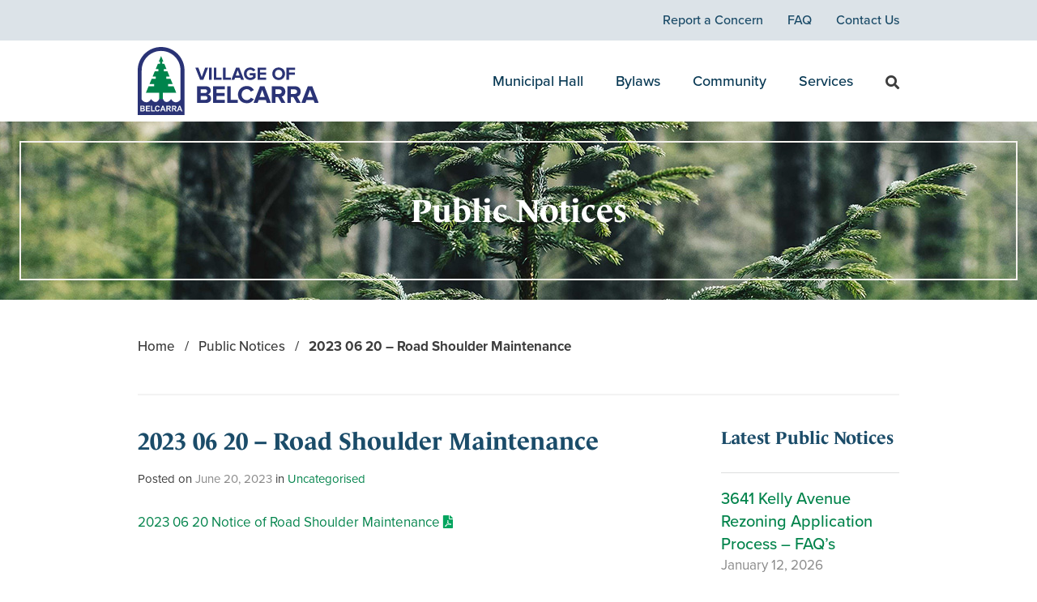

--- FILE ---
content_type: text/html; charset=UTF-8
request_url: https://belcarra.ca/2023-06-20-road-shoulder-maintenance/
body_size: 11485
content:
<!DOCTYPE html>
<html lang="en-CA" class="no-js">
<head>
<meta charset="UTF-8">
<script type="text/javascript">
/* <![CDATA[ */
var gform;gform||(document.addEventListener("gform_main_scripts_loaded",function(){gform.scriptsLoaded=!0}),document.addEventListener("gform/theme/scripts_loaded",function(){gform.themeScriptsLoaded=!0}),window.addEventListener("DOMContentLoaded",function(){gform.domLoaded=!0}),gform={domLoaded:!1,scriptsLoaded:!1,themeScriptsLoaded:!1,isFormEditor:()=>"function"==typeof InitializeEditor,callIfLoaded:function(o){return!(!gform.domLoaded||!gform.scriptsLoaded||!gform.themeScriptsLoaded&&!gform.isFormEditor()||(gform.isFormEditor()&&console.warn("The use of gform.initializeOnLoaded() is deprecated in the form editor context and will be removed in Gravity Forms 3.1."),o(),0))},initializeOnLoaded:function(o){gform.callIfLoaded(o)||(document.addEventListener("gform_main_scripts_loaded",()=>{gform.scriptsLoaded=!0,gform.callIfLoaded(o)}),document.addEventListener("gform/theme/scripts_loaded",()=>{gform.themeScriptsLoaded=!0,gform.callIfLoaded(o)}),window.addEventListener("DOMContentLoaded",()=>{gform.domLoaded=!0,gform.callIfLoaded(o)}))},hooks:{action:{},filter:{}},addAction:function(o,r,e,t){gform.addHook("action",o,r,e,t)},addFilter:function(o,r,e,t){gform.addHook("filter",o,r,e,t)},doAction:function(o){gform.doHook("action",o,arguments)},applyFilters:function(o){return gform.doHook("filter",o,arguments)},removeAction:function(o,r){gform.removeHook("action",o,r)},removeFilter:function(o,r,e){gform.removeHook("filter",o,r,e)},addHook:function(o,r,e,t,n){null==gform.hooks[o][r]&&(gform.hooks[o][r]=[]);var d=gform.hooks[o][r];null==n&&(n=r+"_"+d.length),gform.hooks[o][r].push({tag:n,callable:e,priority:t=null==t?10:t})},doHook:function(r,o,e){var t;if(e=Array.prototype.slice.call(e,1),null!=gform.hooks[r][o]&&((o=gform.hooks[r][o]).sort(function(o,r){return o.priority-r.priority}),o.forEach(function(o){"function"!=typeof(t=o.callable)&&(t=window[t]),"action"==r?t.apply(null,e):e[0]=t.apply(null,e)})),"filter"==r)return e[0]},removeHook:function(o,r,t,n){var e;null!=gform.hooks[o][r]&&(e=(e=gform.hooks[o][r]).filter(function(o,r,e){return!!(null!=n&&n!=o.tag||null!=t&&t!=o.priority)}),gform.hooks[o][r]=e)}});
/* ]]> */
</script>

<meta name="viewport" content="width=device-width, initial-scale=1">

<link rel="profile" href="http://gmpg.org/xfn/11">
<link rel="pingback" href="https://belcarra.ca/xmlrpc.php">

<link rel="shortcut icon" href="https://belcarra.ca/village/img/favicon.png">

<link rel="stylesheet" type="text/css" href="https://belcarra.ca/village/css/styles.css?ver=1768951778">
<link rel="stylesheet" type="text/css" href="https://belcarra.ca/village/css/animations.css">
<link rel="stylesheet" href="https://belcarra.ca/village/flexslider/flexslider.css" type="text/css">
<script src="https://belcarra.ca/village/flexslider/jquery.flexslider.js"></script>

<!--Custom fonts-->
<link rel="stylesheet" href="https://use.typekit.net/pae8czo.css">
<link rel="stylesheet" href="https://use.fontawesome.com/releases/v5.8.1/css/all.css" integrity="sha384-50oBUHEmvpQ+1lW4y57PTFmhCaXp0ML5d60M1M7uH2+nqUivzIebhndOJK28anvf" crossorigin="anonymous">



	<!-- Global site tag (gtag.js) - Google Analytics -->
	<script async src="https://www.googletagmanager.com/gtag/js?id=UA-141145209-1"></script>
	<script>
		window.dataLayer = window.dataLayer || [];
		function gtag(){dataLayer.push(arguments);}
		gtag('js', new Date());

		gtag('config', 'UA-141145209-1');
	</script>


<meta name='robots' content='index, follow, max-image-preview:large, max-snippet:-1, max-video-preview:-1' />

	<!-- This site is optimized with the Yoast SEO plugin v26.6 - https://yoast.com/wordpress/plugins/seo/ -->
	<title>2023 06 20 - Road Shoulder Maintenance - Village of Belcarra</title>
	<link rel="canonical" href="https://belcarra.ca/2023-06-20-road-shoulder-maintenance/" />
	<meta property="og:locale" content="en_US" />
	<meta property="og:type" content="article" />
	<meta property="og:title" content="2023 06 20 - Road Shoulder Maintenance - Village of Belcarra" />
	<meta property="og:description" content="2023 06 20 Notice of Road Shoulder Maintenance" />
	<meta property="og:url" content="https://belcarra.ca/2023-06-20-road-shoulder-maintenance/" />
	<meta property="og:site_name" content="Village of Belcarra" />
	<meta property="article:published_time" content="2023-06-20T21:43:08+00:00" />
	<meta name="author" content="Connie Esposito" />
	<meta name="twitter:card" content="summary_large_image" />
	<meta name="twitter:label1" content="Written by" />
	<meta name="twitter:data1" content="Connie Esposito" />
	<meta name="twitter:label2" content="Est. reading time" />
	<meta name="twitter:data2" content="1 minute" />
	<script type="application/ld+json" class="yoast-schema-graph">{"@context":"https://schema.org","@graph":[{"@type":"WebPage","@id":"https://belcarra.ca/2023-06-20-road-shoulder-maintenance/","url":"https://belcarra.ca/2023-06-20-road-shoulder-maintenance/","name":"2023 06 20 - Road Shoulder Maintenance - Village of Belcarra","isPartOf":{"@id":"https://belcarra.ca/#website"},"datePublished":"2023-06-20T21:43:08+00:00","author":{"@id":"https://belcarra.ca/#/schema/person/f5b8f9aabf51b06e2c56ed7c90e90738"},"breadcrumb":{"@id":"https://belcarra.ca/2023-06-20-road-shoulder-maintenance/#breadcrumb"},"inLanguage":"en-CA","potentialAction":[{"@type":"ReadAction","target":["https://belcarra.ca/2023-06-20-road-shoulder-maintenance/"]}]},{"@type":"BreadcrumbList","@id":"https://belcarra.ca/2023-06-20-road-shoulder-maintenance/#breadcrumb","itemListElement":[{"@type":"ListItem","position":1,"name":"Home","item":"https://belcarra.ca/"},{"@type":"ListItem","position":2,"name":"2023 06 20 &#8211; Road Shoulder Maintenance"}]},{"@type":"WebSite","@id":"https://belcarra.ca/#website","url":"https://belcarra.ca/","name":"Village of Belcarra","description":"","potentialAction":[{"@type":"SearchAction","target":{"@type":"EntryPoint","urlTemplate":"https://belcarra.ca/?s={search_term_string}"},"query-input":{"@type":"PropertyValueSpecification","valueRequired":true,"valueName":"search_term_string"}}],"inLanguage":"en-CA"},{"@type":"Person","@id":"https://belcarra.ca/#/schema/person/f5b8f9aabf51b06e2c56ed7c90e90738","name":"Connie Esposito","image":{"@type":"ImageObject","inLanguage":"en-CA","@id":"https://belcarra.ca/#/schema/person/image/","url":"https://secure.gravatar.com/avatar/84da3d9f6f25e04da4dac795c414f42ef38418c5abfaba32c057f67643c0e0fd?s=96&d=mm&r=g","contentUrl":"https://secure.gravatar.com/avatar/84da3d9f6f25e04da4dac795c414f42ef38418c5abfaba32c057f67643c0e0fd?s=96&d=mm&r=g","caption":"Connie Esposito"}}]}</script>
	<!-- / Yoast SEO plugin. -->


<style id='wp-img-auto-sizes-contain-inline-css' type='text/css'>
img:is([sizes=auto i],[sizes^="auto," i]){contain-intrinsic-size:3000px 1500px}
/*# sourceURL=wp-img-auto-sizes-contain-inline-css */
</style>
<link rel='stylesheet' id='wp-block-library-css' href='https://belcarra.ca/wp-includes/css/dist/block-library/style.min.css?ver=' type='text/css' media='all' />
<style id='wp-block-library-inline-css' type='text/css'>
/*wp_block_styles_on_demand_placeholder:69700fe214ccb*/
/*# sourceURL=wp-block-library-inline-css */
</style>
<style id='classic-theme-styles-inline-css' type='text/css'>
/*! This file is auto-generated */
.wp-block-button__link{color:#fff;background-color:#32373c;border-radius:9999px;box-shadow:none;text-decoration:none;padding:calc(.667em + 2px) calc(1.333em + 2px);font-size:1.125em}.wp-block-file__button{background:#32373c;color:#fff;text-decoration:none}
/*# sourceURL=/wp-includes/css/classic-themes.min.css */
</style>
<link rel='stylesheet' id='wpa-css-css' href='https://belcarra.ca/assets/addons/honeypot/includes/css/wpa.css?ver=' type='text/css' media='all' />
<script type="text/javascript" src="https://ajax.googleapis.com/ajax/libs/jquery/1.11.3/jquery.min.js" id="jquery-js"></script>
<meta name="tec-api-version" content="v1"><meta name="tec-api-origin" content="https://belcarra.ca"><link rel="alternate" href="https://belcarra.ca/wp-json/tribe/events/v1/" /></head>

<body class="wp-singular post-template-default single single-post postid-4069 single-format-standard wp-theme-belcarra tribe-no-js" id="page-top">
<div class="wrapper">
<div id="mobile-nav">
	<div class="mobile-container">
		<div class="main">
			<div class="mobile-main"><ul id="menu-main-menu" class="menu"><li id="menu-item-67" class="menu-item menu-item-type-post_type menu-item-object-page menu-item-has-children menu-item-67"><a href="https://belcarra.ca/municipal-hall/">Municipal Hall</a>
<ul class="sub-menu">
	<li id="menu-item-82" class="menu-item menu-item-type-custom menu-item-object-custom menu-item-has-children menu-item-82"><a>Council</a>
	<ul class="sub-menu">
		<li id="menu-item-76" class="menu-item menu-item-type-post_type menu-item-object-page menu-item-76"><a href="https://belcarra.ca/municipal-hall/mayor-council/">Mayor &#038; Council</a></li>
		<li id="menu-item-70" class="menu-item menu-item-type-post_type menu-item-object-page menu-item-70"><a href="https://belcarra.ca/municipal-hall/council-meetings/">Council Meetings</a></li>
		<li id="menu-item-4632" class="menu-item menu-item-type-post_type menu-item-object-page menu-item-4632"><a href="https://belcarra.ca/municipal-hall/public-hearing-process/">Public Hearing Process</a></li>
		<li id="menu-item-4166" class="menu-item menu-item-type-post_type menu-item-object-page menu-item-4166"><a href="https://belcarra.ca/2024-official-community-plan/">DRAFT – 2024 Official Community Plan</a></li>
		<li id="menu-item-69" class="menu-item menu-item-type-post_type menu-item-object-page menu-item-69"><a href="https://belcarra.ca/municipal-hall/committees/">Committees</a></li>
		<li id="menu-item-2680" class="menu-item menu-item-type-post_type menu-item-object-page menu-item-2680"><a href="https://belcarra.ca/municipal-hall/2022-ocp-review-committee/">2022 Official Community Plan (OCP) Review Committee</a></li>
		<li id="menu-item-642" class="menu-item menu-item-type-post_type menu-item-object-page menu-item-642"><a href="https://belcarra.ca/municipal-hall/groups/">Groups</a></li>
		<li id="menu-item-3159" class="menu-item menu-item-type-post_type menu-item-object-page menu-item-3159"><a href="https://belcarra.ca/elections/">Election Information</a></li>
	</ul>
</li>
	<li id="menu-item-83" class="menu-item menu-item-type-custom menu-item-object-custom menu-item-has-children menu-item-83"><a>Administration</a>
	<ul class="sub-menu">
		<li id="menu-item-80" class="menu-item menu-item-type-post_type menu-item-object-page menu-item-80"><a href="https://belcarra.ca/municipal-hall/staff/">Staff</a></li>
		<li id="menu-item-2180" class="menu-item menu-item-type-post_type menu-item-object-page menu-item-2180"><a href="https://belcarra.ca/job-opportunities/">Job Opportunities</a></li>
		<li id="menu-item-71" class="menu-item menu-item-type-post_type menu-item-object-page menu-item-71"><a href="https://belcarra.ca/municipal-hall/documents-forms/">Documents &#038; Forms</a></li>
		<li id="menu-item-74" class="menu-item menu-item-type-post_type menu-item-object-page menu-item-74"><a href="https://belcarra.ca/municipal-hall/finance/">Finance</a></li>
		<li id="menu-item-81" class="menu-item menu-item-type-post_type menu-item-object-page menu-item-81"><a href="https://belcarra.ca/municipal-hall/tax-information/">Property Tax Information</a></li>
		<li id="menu-item-79" class="menu-item menu-item-type-post_type menu-item-object-page menu-item-79"><a href="https://belcarra.ca/municipal-hall/snow-ice-control/">Snow &#038; Ice Control</a></li>
		<li id="menu-item-75" class="menu-item menu-item-type-post_type menu-item-object-page menu-item-75"><a href="https://belcarra.ca/municipal-hall/freedom-of-information/">Freedom of Information</a></li>
		<li id="menu-item-68" class="menu-item menu-item-type-post_type menu-item-object-page menu-item-68"><a href="https://belcarra.ca/municipal-hall/board-of-variance/">Board of Variance</a></li>
		<li id="menu-item-4491" class="menu-item menu-item-type-post_type menu-item-object-page menu-item-4491"><a href="https://belcarra.ca/policies-draft/">Policies</a></li>
		<li id="menu-item-73" class="menu-item menu-item-type-post_type menu-item-object-page menu-item-73"><a href="https://belcarra.ca/municipal-hall/filming-in-belcarra/">Filming in Belcarra</a></li>
	</ul>
</li>
	<li id="menu-item-84" class="menu-item menu-item-type-custom menu-item-object-custom menu-item-has-children menu-item-84"><a>Reports &#038; Information</a>
	<ul class="sub-menu">
		<li id="menu-item-78" class="menu-item menu-item-type-post_type menu-item-object-page menu-item-78"><a href="https://belcarra.ca/municipal-hall/municipal-reports/">Municipal Reports</a></li>
		<li id="menu-item-1746" class="menu-item menu-item-type-post_type menu-item-object-page menu-item-1746"><a href="https://belcarra.ca/legal/">Legal</a></li>
		<li id="menu-item-77" class="menu-item menu-item-type-post_type menu-item-object-page menu-item-77"><a href="https://belcarra.ca/municipal-hall/mayors-reports/">Town Hall Meetings</a></li>
		<li id="menu-item-72" class="menu-item menu-item-type-post_type menu-item-object-page menu-item-72"><a href="https://belcarra.ca/municipal-hall/environmental-affairs/">Environmental Affairs</a></li>
		<li id="menu-item-1282" class="menu-item menu-item-type-post_type menu-item-object-page menu-item-1282"><a href="https://belcarra.ca/translink-reports/">TransLink Reports</a></li>
		<li id="menu-item-4729" class="menu-item menu-item-type-post_type menu-item-object-page menu-item-4729"><a href="https://belcarra.ca/municipal-hall/svfd-service-correspondence/">SVFD Service Correspondence</a></li>
		<li id="menu-item-3240" class="menu-item menu-item-type-post_type menu-item-object-page menu-item-3240"><a href="https://belcarra.ca/gis/">Belcarra GIS</a></li>
	</ul>
</li>
</ul>
</li>
<li id="menu-item-103" class="menu-item menu-item-type-post_type menu-item-object-page menu-item-103"><a href="https://belcarra.ca/bylaws/">Bylaws</a></li>
<li id="menu-item-85" class="menu-item menu-item-type-post_type menu-item-object-page menu-item-has-children menu-item-85"><a href="https://belcarra.ca/community/">Community</a>
<ul class="sub-menu">
	<li id="menu-item-100" class="menu-item menu-item-type-custom menu-item-object-custom menu-item-has-children menu-item-100"><a>Belcarra Community</a>
	<ul class="sub-menu">
		<li id="menu-item-235" class="menu-item menu-item-type-post_type menu-item-object-page current_page_parent menu-item-235"><a href="https://belcarra.ca/public-notices/">Public Notices</a></li>
		<li id="menu-item-233" class="menu-item menu-item-type-custom menu-item-object-custom menu-item-233"><a href="https://belcarra.ca/events/">Events</a></li>
		<li id="menu-item-697" class="menu-item menu-item-type-post_type menu-item-object-page menu-item-697"><a href="https://belcarra.ca/community/hall-booking/">Resident Hall Booking Calendar</a></li>
		<li id="menu-item-88" class="menu-item menu-item-type-post_type menu-item-object-page menu-item-88"><a href="https://belcarra.ca/community/community-profile/">Community Bulletin Board</a></li>
		<li id="menu-item-2191" class="menu-item menu-item-type-post_type menu-item-object-page menu-item-2191"><a href="https://belcarra.ca/community/crab/">C.R.A.B.</a></li>
		<li id="menu-item-2190" class="menu-item menu-item-type-post_type menu-item-object-page menu-item-2190"><a href="https://belcarra.ca/community/belcarra-barnacle/">Belcarra Barnacle</a></li>
		<li id="menu-item-2230" class="menu-item menu-item-type-post_type menu-item-object-page menu-item-2230"><a href="https://belcarra.ca/belcarra-mayo-county-ireland/">Belcarra, Mayo County, Ireland</a></li>
		<li id="menu-item-2193" class="menu-item menu-item-type-post_type menu-item-object-page menu-item-2193"><a href="https://belcarra.ca/group-wharfage-societies/">Group Wharfage Societies</a></li>
		<li id="menu-item-2192" class="menu-item menu-item-type-post_type menu-item-object-page menu-item-2192"><a href="https://belcarra.ca/community/useful-links/">Useful Links</a></li>
	</ul>
</li>
	<li id="menu-item-2194" class="menu-item menu-item-type-custom menu-item-object-custom menu-item-has-children menu-item-2194"><a href="#">Visiting Vancouver</a>
	<ul class="sub-menu">
		<li id="menu-item-2196" class="menu-item menu-item-type-post_type menu-item-object-page menu-item-2196"><a href="https://belcarra.ca/community/parks/">Metro Vancouver Parks</a></li>
		<li id="menu-item-2195" class="menu-item menu-item-type-post_type menu-item-object-page menu-item-2195"><a href="https://belcarra.ca/?page_id=48">Maps</a></li>
		<li id="menu-item-2197" class="menu-item menu-item-type-post_type menu-item-object-page menu-item-2197"><a href="https://belcarra.ca/community/transit/">TransLink</a></li>
	</ul>
</li>
	<li id="menu-item-2198" class="menu-item menu-item-type-custom menu-item-object-custom menu-item-has-children menu-item-2198"><a href="#">Public Safety</a>
	<ul class="sub-menu">
		<li id="menu-item-2201" class="menu-item menu-item-type-post_type menu-item-object-page menu-item-2201"><a href="https://belcarra.ca/community/sasamat-volunteer-fire-department/">Sasamat Volunteer Fire Department</a></li>
		<li id="menu-item-2236" class="menu-item menu-item-type-post_type menu-item-object-page menu-item-2236"><a href="https://belcarra.ca/firesmart-blackwell-presentation/">FireSmart – Blackwell Presentation</a></li>
		<li id="menu-item-2200" class="menu-item menu-item-type-post_type menu-item-object-page menu-item-2200"><a href="https://belcarra.ca/community/rcmp-police/">RCMP Police</a></li>
		<li id="menu-item-2199" class="menu-item menu-item-type-post_type menu-item-object-page menu-item-2199"><a href="https://belcarra.ca/community/blockwatch/">Block Watch</a></li>
		<li id="menu-item-2203" class="menu-item menu-item-type-post_type menu-item-object-page menu-item-2203"><a href="https://belcarra.ca/community/wildlife/">Wildlife</a></li>
		<li id="menu-item-2202" class="menu-item menu-item-type-post_type menu-item-object-page menu-item-2202"><a href="https://belcarra.ca/transport-canada/">Transport Canada</a></li>
		<li id="menu-item-2205" class="menu-item menu-item-type-post_type menu-item-object-page menu-item-2205"><a href="https://belcarra.ca/fraser-health/">Fraser Health</a></li>
		<li id="menu-item-2204" class="menu-item menu-item-type-post_type menu-item-object-page menu-item-2204"><a href="https://belcarra.ca/department-of-fisheries-oceans-canada-dfo/">Department of Fisheries &#038; Oceans Canada (DFO)</a></li>
	</ul>
</li>
</ul>
</li>
<li id="menu-item-2185" class="menu-item menu-item-type-post_type menu-item-object-page menu-item-has-children menu-item-2185"><a href="https://belcarra.ca/services/">Services</a>
<ul class="sub-menu">
	<li id="menu-item-4268" class="menu-item menu-item-type-post_type menu-item-object-page menu-item-4268"><a href="https://belcarra.ca/services/alertable-public-alerting-system/">Alertable</a></li>
	<li id="menu-item-2186" class="menu-item menu-item-type-post_type menu-item-object-page menu-item-2186"><a href="https://belcarra.ca/services/waste-recycle/">Waste &#038; Recycle Depot (WARD)</a></li>
	<li id="menu-item-2187" class="menu-item menu-item-type-post_type menu-item-object-page menu-item-2187"><a href="https://belcarra.ca/services/septic-disposal/">Septic Disposal</a></li>
	<li id="menu-item-2189" class="menu-item menu-item-type-post_type menu-item-object-page menu-item-2189"><a href="https://belcarra.ca/services/water-system/">Water System</a></li>
	<li id="menu-item-2188" class="menu-item menu-item-type-post_type menu-item-object-page menu-item-2188"><a href="https://belcarra.ca/services/building-department/">Building Department</a></li>
</ul>
</li>
</ul></div>			<div class="mobile-secondary"><ul id="menu-top-navigation" class="menu"><li id="menu-item-135" class="menu-item menu-item-type-post_type menu-item-object-page menu-item-135"><a href="https://belcarra.ca/report-a-concern/">Report a Concern</a></li>
<li id="menu-item-134" class="menu-item menu-item-type-post_type menu-item-object-page menu-item-134"><a href="https://belcarra.ca/faq/">FAQ</a></li>
<li id="menu-item-133" class="menu-item menu-item-type-post_type menu-item-object-page menu-item-133"><a href="https://belcarra.ca/contact-us/">Contact Us</a></li>
</ul></div>			<div class="search-container mobile">
				<form class="form-inline" role="search" method="get" id="searchform" action="https://belcarra.ca/">
	<div class="form-group">
		<input class="form-control" type="text" value="" name="s" id="s" placeholder="I am looking for..." />
	</div>
	<button type="submit" class="btn btn-default">
		<i class="fa fa-search" aria-hidden="true"></i>
	</button>
</form>			</div>
		</div>
	</div>
</div>
<div class="search-container desktop">
	<span class="search-close"><img src="https://belcarra.ca/village/img/search-close.svg" alt="Close icon"></span>
	<form class="form-inline" role="search" method="get" id="searchform" action="https://belcarra.ca/">
	<div class="form-group">
		<input class="form-control" type="text" value="" name="s" id="s" placeholder="I am looking for..." />
	</div>
	<button type="submit" class="btn btn-default">
		<i class="fa fa-search" aria-hidden="true"></i>
	</button>
</form></div>

<aside class="top">
	<div class="container">
		<div class="row">
			<div class="col-md-7">

									<div class="notice">
										</div>
								
			</div>
			<div class="col-md-5">
				<div class="top-menu"><ul id="menu-top-navigation-1" class="menu"><li class="menu-item menu-item-type-post_type menu-item-object-page menu-item-135"><a href="https://belcarra.ca/report-a-concern/">Report a Concern</a></li>
<li class="menu-item menu-item-type-post_type menu-item-object-page menu-item-134"><a href="https://belcarra.ca/faq/">FAQ</a></li>
<li class="menu-item menu-item-type-post_type menu-item-object-page menu-item-133"><a href="https://belcarra.ca/contact-us/">Contact Us</a></li>
</ul></div>			</div>
		</div>
	</div>
</aside>
<header class="top">
	<div class="container">
		<div class="row">
			<div class="col-md-2 col-xs-9">
				<a class="logo" href="https://belcarra.ca"><img src="https://belcarra.ca/village/img/logo-belcarra.svg" alt="Village of Belcarra Logo"></a>
			</div>
			<div class="col-md-10 col-xs-3">
				<span id="search"><i class="fas fa-search"></i></span>
				<div class="main-menu-desk"><ul id="menu-main-menu-1" class="menu"><li class="menu-item menu-item-type-post_type menu-item-object-page menu-item-has-children menu-item-67"><a href="https://belcarra.ca/municipal-hall/">Municipal Hall</a>
<ul class="sub-menu">
	<li class="menu-item menu-item-type-custom menu-item-object-custom menu-item-has-children menu-item-82"><a>Council</a>
	<ul class="sub-menu">
		<li class="menu-item menu-item-type-post_type menu-item-object-page menu-item-76"><a href="https://belcarra.ca/municipal-hall/mayor-council/">Mayor &#038; Council</a></li>
		<li class="menu-item menu-item-type-post_type menu-item-object-page menu-item-70"><a href="https://belcarra.ca/municipal-hall/council-meetings/">Council Meetings</a></li>
		<li class="menu-item menu-item-type-post_type menu-item-object-page menu-item-4632"><a href="https://belcarra.ca/municipal-hall/public-hearing-process/">Public Hearing Process</a></li>
		<li class="menu-item menu-item-type-post_type menu-item-object-page menu-item-4166"><a href="https://belcarra.ca/2024-official-community-plan/">DRAFT – 2024 Official Community Plan</a></li>
		<li class="menu-item menu-item-type-post_type menu-item-object-page menu-item-69"><a href="https://belcarra.ca/municipal-hall/committees/">Committees</a></li>
		<li class="menu-item menu-item-type-post_type menu-item-object-page menu-item-2680"><a href="https://belcarra.ca/municipal-hall/2022-ocp-review-committee/">2022 Official Community Plan (OCP) Review Committee</a></li>
		<li class="menu-item menu-item-type-post_type menu-item-object-page menu-item-642"><a href="https://belcarra.ca/municipal-hall/groups/">Groups</a></li>
		<li class="menu-item menu-item-type-post_type menu-item-object-page menu-item-3159"><a href="https://belcarra.ca/elections/">Election Information</a></li>
	</ul>
</li>
	<li class="menu-item menu-item-type-custom menu-item-object-custom menu-item-has-children menu-item-83"><a>Administration</a>
	<ul class="sub-menu">
		<li class="menu-item menu-item-type-post_type menu-item-object-page menu-item-80"><a href="https://belcarra.ca/municipal-hall/staff/">Staff</a></li>
		<li class="menu-item menu-item-type-post_type menu-item-object-page menu-item-2180"><a href="https://belcarra.ca/job-opportunities/">Job Opportunities</a></li>
		<li class="menu-item menu-item-type-post_type menu-item-object-page menu-item-71"><a href="https://belcarra.ca/municipal-hall/documents-forms/">Documents &#038; Forms</a></li>
		<li class="menu-item menu-item-type-post_type menu-item-object-page menu-item-74"><a href="https://belcarra.ca/municipal-hall/finance/">Finance</a></li>
		<li class="menu-item menu-item-type-post_type menu-item-object-page menu-item-81"><a href="https://belcarra.ca/municipal-hall/tax-information/">Property Tax Information</a></li>
		<li class="menu-item menu-item-type-post_type menu-item-object-page menu-item-79"><a href="https://belcarra.ca/municipal-hall/snow-ice-control/">Snow &#038; Ice Control</a></li>
		<li class="menu-item menu-item-type-post_type menu-item-object-page menu-item-75"><a href="https://belcarra.ca/municipal-hall/freedom-of-information/">Freedom of Information</a></li>
		<li class="menu-item menu-item-type-post_type menu-item-object-page menu-item-68"><a href="https://belcarra.ca/municipal-hall/board-of-variance/">Board of Variance</a></li>
		<li class="menu-item menu-item-type-post_type menu-item-object-page menu-item-4491"><a href="https://belcarra.ca/policies-draft/">Policies</a></li>
		<li class="menu-item menu-item-type-post_type menu-item-object-page menu-item-73"><a href="https://belcarra.ca/municipal-hall/filming-in-belcarra/">Filming in Belcarra</a></li>
	</ul>
</li>
	<li class="menu-item menu-item-type-custom menu-item-object-custom menu-item-has-children menu-item-84"><a>Reports &#038; Information</a>
	<ul class="sub-menu">
		<li class="menu-item menu-item-type-post_type menu-item-object-page menu-item-78"><a href="https://belcarra.ca/municipal-hall/municipal-reports/">Municipal Reports</a></li>
		<li class="menu-item menu-item-type-post_type menu-item-object-page menu-item-1746"><a href="https://belcarra.ca/legal/">Legal</a></li>
		<li class="menu-item menu-item-type-post_type menu-item-object-page menu-item-77"><a href="https://belcarra.ca/municipal-hall/mayors-reports/">Town Hall Meetings</a></li>
		<li class="menu-item menu-item-type-post_type menu-item-object-page menu-item-72"><a href="https://belcarra.ca/municipal-hall/environmental-affairs/">Environmental Affairs</a></li>
		<li class="menu-item menu-item-type-post_type menu-item-object-page menu-item-1282"><a href="https://belcarra.ca/translink-reports/">TransLink Reports</a></li>
		<li class="menu-item menu-item-type-post_type menu-item-object-page menu-item-4729"><a href="https://belcarra.ca/municipal-hall/svfd-service-correspondence/">SVFD Service Correspondence</a></li>
		<li class="menu-item menu-item-type-post_type menu-item-object-page menu-item-3240"><a href="https://belcarra.ca/gis/">Belcarra GIS</a></li>
	</ul>
</li>
</ul>
</li>
<li class="menu-item menu-item-type-post_type menu-item-object-page menu-item-103"><a href="https://belcarra.ca/bylaws/">Bylaws</a></li>
<li class="menu-item menu-item-type-post_type menu-item-object-page menu-item-has-children menu-item-85"><a href="https://belcarra.ca/community/">Community</a>
<ul class="sub-menu">
	<li class="menu-item menu-item-type-custom menu-item-object-custom menu-item-has-children menu-item-100"><a>Belcarra Community</a>
	<ul class="sub-menu">
		<li class="menu-item menu-item-type-post_type menu-item-object-page current_page_parent menu-item-235"><a href="https://belcarra.ca/public-notices/">Public Notices</a></li>
		<li class="menu-item menu-item-type-custom menu-item-object-custom menu-item-233"><a href="https://belcarra.ca/events/">Events</a></li>
		<li class="menu-item menu-item-type-post_type menu-item-object-page menu-item-697"><a href="https://belcarra.ca/community/hall-booking/">Resident Hall Booking Calendar</a></li>
		<li class="menu-item menu-item-type-post_type menu-item-object-page menu-item-88"><a href="https://belcarra.ca/community/community-profile/">Community Bulletin Board</a></li>
		<li class="menu-item menu-item-type-post_type menu-item-object-page menu-item-2191"><a href="https://belcarra.ca/community/crab/">C.R.A.B.</a></li>
		<li class="menu-item menu-item-type-post_type menu-item-object-page menu-item-2190"><a href="https://belcarra.ca/community/belcarra-barnacle/">Belcarra Barnacle</a></li>
		<li class="menu-item menu-item-type-post_type menu-item-object-page menu-item-2230"><a href="https://belcarra.ca/belcarra-mayo-county-ireland/">Belcarra, Mayo County, Ireland</a></li>
		<li class="menu-item menu-item-type-post_type menu-item-object-page menu-item-2193"><a href="https://belcarra.ca/group-wharfage-societies/">Group Wharfage Societies</a></li>
		<li class="menu-item menu-item-type-post_type menu-item-object-page menu-item-2192"><a href="https://belcarra.ca/community/useful-links/">Useful Links</a></li>
	</ul>
</li>
	<li class="menu-item menu-item-type-custom menu-item-object-custom menu-item-has-children menu-item-2194"><a href="#">Visiting Vancouver</a>
	<ul class="sub-menu">
		<li class="menu-item menu-item-type-post_type menu-item-object-page menu-item-2196"><a href="https://belcarra.ca/community/parks/">Metro Vancouver Parks</a></li>
		<li class="menu-item menu-item-type-post_type menu-item-object-page menu-item-2195"><a href="https://belcarra.ca/?page_id=48">Maps</a></li>
		<li class="menu-item menu-item-type-post_type menu-item-object-page menu-item-2197"><a href="https://belcarra.ca/community/transit/">TransLink</a></li>
	</ul>
</li>
	<li class="menu-item menu-item-type-custom menu-item-object-custom menu-item-has-children menu-item-2198"><a href="#">Public Safety</a>
	<ul class="sub-menu">
		<li class="menu-item menu-item-type-post_type menu-item-object-page menu-item-2201"><a href="https://belcarra.ca/community/sasamat-volunteer-fire-department/">Sasamat Volunteer Fire Department</a></li>
		<li class="menu-item menu-item-type-post_type menu-item-object-page menu-item-2236"><a href="https://belcarra.ca/firesmart-blackwell-presentation/">FireSmart – Blackwell Presentation</a></li>
		<li class="menu-item menu-item-type-post_type menu-item-object-page menu-item-2200"><a href="https://belcarra.ca/community/rcmp-police/">RCMP Police</a></li>
		<li class="menu-item menu-item-type-post_type menu-item-object-page menu-item-2199"><a href="https://belcarra.ca/community/blockwatch/">Block Watch</a></li>
		<li class="menu-item menu-item-type-post_type menu-item-object-page menu-item-2203"><a href="https://belcarra.ca/community/wildlife/">Wildlife</a></li>
		<li class="menu-item menu-item-type-post_type menu-item-object-page menu-item-2202"><a href="https://belcarra.ca/transport-canada/">Transport Canada</a></li>
		<li class="menu-item menu-item-type-post_type menu-item-object-page menu-item-2205"><a href="https://belcarra.ca/fraser-health/">Fraser Health</a></li>
		<li class="menu-item menu-item-type-post_type menu-item-object-page menu-item-2204"><a href="https://belcarra.ca/department-of-fisheries-oceans-canada-dfo/">Department of Fisheries &#038; Oceans Canada (DFO)</a></li>
	</ul>
</li>
</ul>
</li>
<li class="menu-item menu-item-type-post_type menu-item-object-page menu-item-has-children menu-item-2185"><a href="https://belcarra.ca/services/">Services</a>
<ul class="sub-menu">
	<li class="menu-item menu-item-type-post_type menu-item-object-page menu-item-4268"><a href="https://belcarra.ca/services/alertable-public-alerting-system/">Alertable</a></li>
	<li class="menu-item menu-item-type-post_type menu-item-object-page menu-item-2186"><a href="https://belcarra.ca/services/waste-recycle/">Waste &#038; Recycle Depot (WARD)</a></li>
	<li class="menu-item menu-item-type-post_type menu-item-object-page menu-item-2187"><a href="https://belcarra.ca/services/septic-disposal/">Septic Disposal</a></li>
	<li class="menu-item menu-item-type-post_type menu-item-object-page menu-item-2189"><a href="https://belcarra.ca/services/water-system/">Water System</a></li>
	<li class="menu-item menu-item-type-post_type menu-item-object-page menu-item-2188"><a href="https://belcarra.ca/services/building-department/">Building Department</a></li>
</ul>
</li>
</ul></div>				<div id="mobile-icon">
					<span></span>
					<span></span>
					<span></span>
					<span></span>
				</div>
			</div>
		</div>
	</div>
</header>

	<section class="hero-page">
		<h2>Public Notices</h2>
		<div class="bg-paral" style="background-image:url(https://belcarra.ca/assets/media/2019/05/hero-tree4.jpg);"></div>
	</section>


<section class="page news">
	<div class="container">
		<div class="row">
			<div class="col-lg-10 col-lg-offset-1 col-md-12">
				<div class="bread-container">
	<ol class="breadcrumb">
		<li>
			<a href="https://belcarra.ca">Home</a>
		</li>

		
			<li>
				<a href="https://belcarra.ca/public-notices/">Public Notices</a>
			</li>
			<li>
				<a href="https://belcarra.ca/2023-06-20-road-shoulder-maintenance/">2023 06 20 &#8211; Road Shoulder Maintenance</a>
			</li>

			</ol>
</div>			</div>
		</div>
		<div class="row">
			<div class="col-lg-7 col-lg-offset-1 col-md-9">

				
					<div class="news-single">
						<h1 class="news-title">2023 06 20 &#8211; Road Shoulder Maintenance</h1>
						<ul class="meta">
							<li>Posted on&nbsp;</li>
							<li class="date">June 20, 2023</li>
							<li>&nbsp;in&nbsp;</li>
							<li><ul class="post-categories">
	<li><a href="https://belcarra.ca/category/uncategorized/" rel="category tag">Uncategorised</a></li></ul></li>
						</ul>
						<div class="content">
							<p><a href="https://belcarra.ca/assets/media/2023/06/2023-06-20-Notice-of-Road-Shoulder-Maintenance.pdf">2023 06 20 Notice of Road Shoulder Maintenance</a></p>
						</div>
					</div>

				
			</div>
			<div class="col-lg-3 col-lg-offset-1 col-md-3">
				<div class="notices-container">
					<div class="content">
						<h3>Latest Public Notices</h3>
					</div>
													<a class="item" href="https://belcarra.ca/3641-kelly-avenue-rezoning-application-process-faqs/">
									<h4>3641 Kelly Avenue Rezoning Application Process &#8211; FAQ&#8217;s</h4>
									<span>January 12, 2026</span>
								</a>
														<a class="item" href="https://belcarra.ca/public-information-meeting-rezoning-application-3641-kelly-avenue/">
									<h4>Public Information Meeting &#8211; Rezoning Application &#8211; 3641 Kelly Avenue</h4>
									<span>December 19, 2025</span>
								</a>
														<a class="item" href="https://belcarra.ca/2025-holiday-ward-closure/">
									<h4>2025 Belcarra Holiday Closures</h4>
									<span>December 16, 2025</span>
								</a>
														<a class="item" href="https://belcarra.ca/notice-of-special-council-meeting-to-move-into-closed-session/">
									<h4>Notice of Special Council Meeting to move into Closed Session</h4>
									<span>December 11, 2025</span>
								</a>
														<a class="item" href="https://belcarra.ca/notice-of-closed-council-meeting-35/">
									<h4>Notice of Closed Council Meeting</h4>
									<span>December 11, 2025</span>
								</a>
										</div>
			</div>
		</div>
	</div>
</section>

<footer>
	<div id="back-top" style="display: block;">
		<a href="#page-top">
			<i class="fa fa-angle-up arrow-up" title="Back to top"></i>
		</a>
	</div>
	<div class="container">
		<div class="row">
			<div class="col-md-2">
				<a class="logo" href="https://belcarra.ca"><img src="https://belcarra.ca/village/img/logo-white.svg" alt="Village of Belcarra Logo"></a>
			</div>
			<div class="col-md-3">
				<h3>Contact</h3>
				<ul class="nostyle address">
					<li>Village of Belcarra</li>
					<li>4084 Bedwell Bay Road</li>
					<li>Belcarra, BC CANADA</li>
					<li>V3H 4P8 <a class="map" href="https://belcarra.ca/contact-us/">See the Map</a></li>
				</ul>
				<p class="contact">Office Hours: Mon to Fri, 8am to 4pm, (excluding statutory holidays).</p>
			</div>
			<div class="col-md-3">
				<h3>Links</h3>
				<div class="top-menu"><ul id="menu-footer" class="menu"><li id="menu-item-138" class="menu-item menu-item-type-post_type menu-item-object-page menu-item-138"><a href="https://belcarra.ca/report-a-concern/">Report a Concern</a></li>
<li id="menu-item-137" class="menu-item menu-item-type-post_type menu-item-object-page menu-item-137"><a href="https://belcarra.ca/faq/">FAQ</a></li>
<li id="menu-item-136" class="menu-item menu-item-type-post_type menu-item-object-page menu-item-136"><a href="https://belcarra.ca/contact-us/">Contact Us</a></li>
<li id="menu-item-456" class="menu-item menu-item-type-post_type menu-item-object-page current_page_parent menu-item-456"><a href="https://belcarra.ca/public-notices/">Archives</a></li>
</ul></div>				
				
                <div class="contact"><p>After Hours: roads (including parking), WARD, water emergencies<br />
@ <span class="highlight">604-917-0113 </span></p>
<p>(calls only, no text messages)</p>
<p>&nbsp;</p>
<p>For persons whose cars are locked behind the park gate after hours, call Metro Vancouver&#8217;s after-hours number</p>
<p>@ <span class="highlight">604-432-9483</span></p>
</div>
				
				
				
				
				
				
			</div>
			<div class="col-md-4">
				
                <div class='gf_browser_chrome gform_wrapper gform_legacy_markup_wrapper gform-theme--no-framework' data-form-theme='legacy' data-form-index='0' id='gform_wrapper_1' ><div id='gf_1' class='gform_anchor' tabindex='-1'></div><form method='post' enctype='multipart/form-data' target='gform_ajax_frame_1' id='gform_1'  action='/2023-06-20-road-shoulder-maintenance/#gf_1' data-formid='1' novalidate>
                        <div class='gform-body gform_body'><ul id='gform_fields_1' class='gform_fields top_label form_sublabel_above description_above validation_below'><li id="field_1_4" class="gfield gfield--type-honeypot gform_validation_container field_sublabel_above gfield--has-description field_description_above field_validation_below gfield_visibility_visible"  ><label class='gfield_label gform-field-label' for='input_1_4'>Comments</label><div class='gfield_description' id='gfield_description_1_4'>This field is for validation purposes and should be left unchanged.</div><div class='ginput_container'><input name='input_4' id='input_1_4' type='text' value='' autocomplete='new-password'/></div></li><li id="field_1_3" class="gfield gfield--type-html gfield_html gfield_html_formatted gfield_no_follows_desc field_sublabel_above gfield--no-description field_description_above field_validation_below gfield_visibility_visible"  ><h4>Subscribe to our email list</h4></li><li id="field_1_2" class="gfield gfield--type-email hide-label gfield_contains_required field_sublabel_above gfield--no-description field_description_above field_validation_below gfield_visibility_visible"  ><label class='gfield_label gform-field-label' for='input_1_2'>Email<span class="gfield_required"><span class="gfield_required gfield_required_asterisk">*</span></span></label><div class='ginput_container ginput_container_email'>
                            <input name='input_2' id='input_1_2' type='email' value='' class='medium'   placeholder='Your E-mail Address' aria-required="true" aria-invalid="false"  />
                        </div></li></ul></div>
        <div class='gform-footer gform_footer top_label'> <input type='submit' id='gform_submit_button_1' class='gform_button button' onclick='gform.submission.handleButtonClick(this);' data-submission-type='submit' value=''  /> <input type='hidden' name='gform_ajax' value='form_id=1&amp;title=&amp;description=&amp;tabindex=0&amp;theme=legacy&amp;hash=c124d7e854ccbaecd4211c0f6453ac24' />
            <input type='hidden' class='gform_hidden' name='gform_submission_method' data-js='gform_submission_method_1' value='iframe' />
            <input type='hidden' class='gform_hidden' name='gform_theme' data-js='gform_theme_1' id='gform_theme_1' value='legacy' />
            <input type='hidden' class='gform_hidden' name='gform_style_settings' data-js='gform_style_settings_1' id='gform_style_settings_1' value='' />
            <input type='hidden' class='gform_hidden' name='is_submit_1' value='1' />
            <input type='hidden' class='gform_hidden' name='gform_submit' value='1' />
            
            <input type='hidden' class='gform_hidden' name='gform_unique_id' value='' />
            <input type='hidden' class='gform_hidden' name='state_1' value='WyJbXSIsIjI1YzYyZjE0NmNhN2QwZTBjNDc0YmIwN2M5MDg3OTBhIl0=' />
            <input type='hidden' autocomplete='off' class='gform_hidden' name='gform_target_page_number_1' id='gform_target_page_number_1' value='0' />
            <input type='hidden' autocomplete='off' class='gform_hidden' name='gform_source_page_number_1' id='gform_source_page_number_1' value='1' />
            <input type='hidden' name='gform_field_values' value='' />
            
        </div>
                        </form>
                        </div>
		                <iframe style='display:none;width:0px;height:0px;' src='about:blank' name='gform_ajax_frame_1' id='gform_ajax_frame_1' title='This iframe contains the logic required to handle Ajax powered Gravity Forms.'></iframe>
		                <script type="text/javascript">
/* <![CDATA[ */
 gform.initializeOnLoaded( function() {gformInitSpinner( 1, 'https://belcarra.ca/assets/addons/gravityforms/images/spinner.svg', true );jQuery('#gform_ajax_frame_1').on('load',function(){var contents = jQuery(this).contents().find('*').html();var is_postback = contents.indexOf('GF_AJAX_POSTBACK') >= 0;if(!is_postback){return;}var form_content = jQuery(this).contents().find('#gform_wrapper_1');var is_confirmation = jQuery(this).contents().find('#gform_confirmation_wrapper_1').length > 0;var is_redirect = contents.indexOf('gformRedirect(){') >= 0;var is_form = form_content.length > 0 && ! is_redirect && ! is_confirmation;var mt = parseInt(jQuery('html').css('margin-top'), 10) + parseInt(jQuery('body').css('margin-top'), 10) + 100;if(is_form){jQuery('#gform_wrapper_1').html(form_content.html());if(form_content.hasClass('gform_validation_error')){jQuery('#gform_wrapper_1').addClass('gform_validation_error');} else {jQuery('#gform_wrapper_1').removeClass('gform_validation_error');}setTimeout( function() { /* delay the scroll by 50 milliseconds to fix a bug in chrome */ jQuery(document).scrollTop(jQuery('#gform_wrapper_1').offset().top - mt); }, 50 );if(window['gformInitDatepicker']) {gformInitDatepicker();}if(window['gformInitPriceFields']) {gformInitPriceFields();}var current_page = jQuery('#gform_source_page_number_1').val();gformInitSpinner( 1, 'https://belcarra.ca/assets/addons/gravityforms/images/spinner.svg', true );jQuery(document).trigger('gform_page_loaded', [1, current_page]);window['gf_submitting_1'] = false;}else if(!is_redirect){var confirmation_content = jQuery(this).contents().find('.GF_AJAX_POSTBACK').html();if(!confirmation_content){confirmation_content = contents;}jQuery('#gform_wrapper_1').replaceWith(confirmation_content);jQuery(document).scrollTop(jQuery('#gf_1').offset().top - mt);jQuery(document).trigger('gform_confirmation_loaded', [1]);window['gf_submitting_1'] = false;wp.a11y.speak(jQuery('#gform_confirmation_message_1').text());}else{jQuery('#gform_1').append(contents);if(window['gformRedirect']) {gformRedirect();}}jQuery(document).trigger("gform_pre_post_render", [{ formId: "1", currentPage: "current_page", abort: function() { this.preventDefault(); } }]);        if (event && event.defaultPrevented) {                return;        }        const gformWrapperDiv = document.getElementById( "gform_wrapper_1" );        if ( gformWrapperDiv ) {            const visibilitySpan = document.createElement( "span" );            visibilitySpan.id = "gform_visibility_test_1";            gformWrapperDiv.insertAdjacentElement( "afterend", visibilitySpan );        }        const visibilityTestDiv = document.getElementById( "gform_visibility_test_1" );        let postRenderFired = false;        function triggerPostRender() {            if ( postRenderFired ) {                return;            }            postRenderFired = true;            gform.core.triggerPostRenderEvents( 1, current_page );            if ( visibilityTestDiv ) {                visibilityTestDiv.parentNode.removeChild( visibilityTestDiv );            }        }        function debounce( func, wait, immediate ) {            var timeout;            return function() {                var context = this, args = arguments;                var later = function() {                    timeout = null;                    if ( !immediate ) func.apply( context, args );                };                var callNow = immediate && !timeout;                clearTimeout( timeout );                timeout = setTimeout( later, wait );                if ( callNow ) func.apply( context, args );            };        }        const debouncedTriggerPostRender = debounce( function() {            triggerPostRender();        }, 200 );        if ( visibilityTestDiv && visibilityTestDiv.offsetParent === null ) {            const observer = new MutationObserver( ( mutations ) => {                mutations.forEach( ( mutation ) => {                    if ( mutation.type === 'attributes' && visibilityTestDiv.offsetParent !== null ) {                        debouncedTriggerPostRender();                        observer.disconnect();                    }                });            });            observer.observe( document.body, {                attributes: true,                childList: false,                subtree: true,                attributeFilter: [ 'style', 'class' ],            });        } else {            triggerPostRender();        }    } );} ); 
/* ]]> */
</script>
								<h4 class="advertising-tag-line">Advertise with Us</h4>
                  <div class="advertising-link-wrapper">
                     <a href="https://belcarra.ca/advertising-opportunities/" class="advertising-description">Learn more about advertising opportunities with us</a> 
                 </div>
			</div>
		</div>
		<div class="row copyright">
			<div class="col-md-12"><hr></div>
			<div class="col-md-8">
				<p>&copy; 2026 Village of Belcarra. All rights reserved. Website by <a href="https://www.kimbodesign.ca" target="_blank">KIMBO Design Inc.</a></p>
			</div>
			<div class="col-md-4">
				<ul class="disclaimer">
					<li><a href="https://belcarra.ca/terms-of-use/">Terms of Use</a></li>
					<li><a href="https://belcarra.ca/privacy-policy/">Privacy Policy</a></li>
				</ul>
			</div>
		</div>
	</div>
</footer>
</div>
<script type="text/javascript" src="https://belcarra.ca/village/js/custom.js"></script>

<script type="speculationrules">
{"prefetch":[{"source":"document","where":{"and":[{"href_matches":"/*"},{"not":{"href_matches":["/wp-*.php","/wp-admin/*","/assets/media/*","/assets/*","/assets/addons/*","/assets/themes/belcarra/*","/*\\?(.+)"]}},{"not":{"selector_matches":"a[rel~=\"nofollow\"]"}},{"not":{"selector_matches":".no-prefetch, .no-prefetch a"}}]},"eagerness":"conservative"}]}
</script>
		<script>
		( function ( body ) {
			'use strict';
			body.className = body.className.replace( /\btribe-no-js\b/, 'tribe-js' );
		} )( document.body );
		</script>
		<script> /* <![CDATA[ */var tribe_l10n_datatables = {"aria":{"sort_ascending":": activate to sort column ascending","sort_descending":": activate to sort column descending"},"length_menu":"Show _MENU_ entries","empty_table":"No data available in table","info":"Showing _START_ to _END_ of _TOTAL_ entries","info_empty":"Showing 0 to 0 of 0 entries","info_filtered":"(filtered from _MAX_ total entries)","zero_records":"No matching records found","search":"Search:","all_selected_text":"All items on this page were selected. ","select_all_link":"Select all pages","clear_selection":"Clear Selection.","pagination":{"all":"All","next":"Next","previous":"Previous"},"select":{"rows":{"0":"","_":": Selected %d rows","1":": Selected 1 row"}},"datepicker":{"dayNames":["Sunday","Monday","Tuesday","Wednesday","Thursday","Friday","Saturday"],"dayNamesShort":["Sun","Mon","Tue","Wed","Thu","Fri","Sat"],"dayNamesMin":["S","M","T","W","T","F","S"],"monthNames":["January","February","March","April","May","June","July","August","September","October","November","December"],"monthNamesShort":["January","February","March","April","May","June","July","August","September","October","November","December"],"monthNamesMin":["Jan","Feb","Mar","Apr","May","Jun","Jul","Aug","Sep","Oct","Nov","Dec"],"nextText":"Next","prevText":"Prev","currentText":"Today","closeText":"Done","today":"Today","clear":"Clear"}};/* ]]> */ </script><script type="text/javascript" src="https://belcarra.ca/assets/addons/the-events-calendar/common/build/js/user-agent.js?ver=da75d0bdea6dde3898df" id="tec-user-agent-js"></script>
<script type="text/javascript" src="https://belcarra.ca/assets/addons/honeypot/includes/js/wpa.js?ver=2.3.04" id="wpascript-js"></script>
<script type="text/javascript" id="wpascript-js-after">
/* <![CDATA[ */
wpa_field_info = {"wpa_field_name":"kwhrme933","wpa_field_value":827937,"wpa_add_test":"no"}
//# sourceURL=wpascript-js-after
/* ]]> */
</script>
<script type="text/javascript" src="https://belcarra.ca/wp-includes/js/dist/dom-ready.min.js?ver=f77871ff7694fffea381" id="wp-dom-ready-js"></script>
<script type="text/javascript" src="https://belcarra.ca/wp-includes/js/dist/hooks.min.js?ver=dd5603f07f9220ed27f1" id="wp-hooks-js"></script>
<script type="text/javascript" src="https://belcarra.ca/wp-includes/js/dist/i18n.min.js?ver=c26c3dc7bed366793375" id="wp-i18n-js"></script>
<script type="text/javascript" id="wp-i18n-js-after">
/* <![CDATA[ */
wp.i18n.setLocaleData( { 'text direction\u0004ltr': [ 'ltr' ] } );
//# sourceURL=wp-i18n-js-after
/* ]]> */
</script>
<script type="text/javascript" id="wp-a11y-js-translations">
/* <![CDATA[ */
( function( domain, translations ) {
	var localeData = translations.locale_data[ domain ] || translations.locale_data.messages;
	localeData[""].domain = domain;
	wp.i18n.setLocaleData( localeData, domain );
} )( "default", {"translation-revision-date":"2025-11-20 20:46:18+0000","generator":"GlotPress\/4.0.3","domain":"messages","locale_data":{"messages":{"":{"domain":"messages","plural-forms":"nplurals=2; plural=n != 1;","lang":"en_CA"},"Notifications":["Notifications"]}},"comment":{"reference":"wp-includes\/js\/dist\/a11y.js"}} );
//# sourceURL=wp-a11y-js-translations
/* ]]> */
</script>
<script type="text/javascript" src="https://belcarra.ca/wp-includes/js/dist/a11y.min.js?ver=cb460b4676c94bd228ed" id="wp-a11y-js"></script>
<script type="text/javascript" defer='defer' src="https://belcarra.ca/assets/addons/gravityforms/js/jquery.json.min.js?ver=2.9.24" id="gform_json-js"></script>
<script type="text/javascript" id="gform_gravityforms-js-extra">
/* <![CDATA[ */
var gform_i18n = {"datepicker":{"days":{"monday":"Mo","tuesday":"Tu","wednesday":"We","thursday":"Th","friday":"Fr","saturday":"Sa","sunday":"Su"},"months":{"january":"January","february":"February","march":"March","april":"April","may":"May","june":"June","july":"July","august":"August","september":"September","october":"October","november":"November","december":"December"},"firstDay":0,"iconText":"Select date"}};
var gf_legacy_multi = [];
var gform_gravityforms = {"strings":{"invalid_file_extension":"This type of file is not allowed. Must be one of the following:","delete_file":"Delete this file","in_progress":"in progress","file_exceeds_limit":"File exceeds size limit","illegal_extension":"This type of file is not allowed.","max_reached":"Maximum number of files reached","unknown_error":"There was a problem while saving the file on the server","currently_uploading":"Please wait for the uploading to complete","cancel":"Cancel","cancel_upload":"Cancel this upload","cancelled":"Cancelled","error":"Error","message":"Message"},"vars":{"images_url":"https://belcarra.ca/assets/addons/gravityforms/images"}};
var gf_global = {"gf_currency_config":{"name":"Canadian Dollar","symbol_left":"$","symbol_right":"CAD","symbol_padding":" ","thousand_separator":",","decimal_separator":".","decimals":2,"code":"CAD"},"base_url":"https://belcarra.ca/assets/addons/gravityforms","number_formats":[],"spinnerUrl":"https://belcarra.ca/assets/addons/gravityforms/images/spinner.svg","version_hash":"216ee9674ba63cb114076011a35e8b4e","strings":{"newRowAdded":"New row added.","rowRemoved":"Row removed","formSaved":"The form has been saved.  The content contains the link to return and complete the form."}};
//# sourceURL=gform_gravityforms-js-extra
/* ]]> */
</script>
<script type="text/javascript" defer='defer' src="https://belcarra.ca/assets/addons/gravityforms/js/gravityforms.min.js?ver=2.9.24" id="gform_gravityforms-js"></script>
<script type="text/javascript" defer='defer' src="https://belcarra.ca/assets/addons/gravityforms/js/placeholders.jquery.min.js?ver=2.9.24" id="gform_placeholder-js"></script>
<script type="text/javascript" defer='defer' src="https://belcarra.ca/assets/addons/gravityforms/assets/js/dist/utils.min.js?ver=48a3755090e76a154853db28fc254681" id="gform_gravityforms_utils-js"></script>
<script type="text/javascript" defer='defer' src="https://belcarra.ca/assets/addons/gravityforms/assets/js/dist/vendor-theme.min.js?ver=8673c9a2ff188de55f9073009ba56f5e" id="gform_gravityforms_theme_vendors-js"></script>
<script type="text/javascript" id="gform_gravityforms_theme-js-extra">
/* <![CDATA[ */
var gform_theme_config = {"common":{"form":{"honeypot":{"version_hash":"216ee9674ba63cb114076011a35e8b4e"},"ajax":{"ajaxurl":"https://belcarra.ca/wp-admin/admin-ajax.php","ajax_submission_nonce":"77efa556f0","i18n":{"step_announcement":"Step %1$s of %2$s, %3$s","unknown_error":"There was an unknown error processing your request. Please try again."}}}},"hmr_dev":"","public_path":"https://belcarra.ca/assets/addons/gravityforms/assets/js/dist/","config_nonce":"44d8620a05"};
//# sourceURL=gform_gravityforms_theme-js-extra
/* ]]> */
</script>
<script type="text/javascript" defer='defer' src="https://belcarra.ca/assets/addons/gravityforms/assets/js/dist/scripts-theme.min.js?ver=1546762cd067873f438f559b1e819128" id="gform_gravityforms_theme-js"></script>
<script type="text/javascript">
/* <![CDATA[ */
 gform.initializeOnLoaded( function() { jQuery(document).on('gform_post_render', function(event, formId, currentPage){if(formId == 1) {if(typeof Placeholders != 'undefined'){
                        Placeholders.enable();
                    }} } );jQuery(document).on('gform_post_conditional_logic', function(event, formId, fields, isInit){} ) } ); 
/* ]]> */
</script>
<script type="text/javascript">
/* <![CDATA[ */
 gform.initializeOnLoaded( function() {jQuery(document).trigger("gform_pre_post_render", [{ formId: "1", currentPage: "1", abort: function() { this.preventDefault(); } }]);        if (event && event.defaultPrevented) {                return;        }        const gformWrapperDiv = document.getElementById( "gform_wrapper_1" );        if ( gformWrapperDiv ) {            const visibilitySpan = document.createElement( "span" );            visibilitySpan.id = "gform_visibility_test_1";            gformWrapperDiv.insertAdjacentElement( "afterend", visibilitySpan );        }        const visibilityTestDiv = document.getElementById( "gform_visibility_test_1" );        let postRenderFired = false;        function triggerPostRender() {            if ( postRenderFired ) {                return;            }            postRenderFired = true;            gform.core.triggerPostRenderEvents( 1, 1 );            if ( visibilityTestDiv ) {                visibilityTestDiv.parentNode.removeChild( visibilityTestDiv );            }        }        function debounce( func, wait, immediate ) {            var timeout;            return function() {                var context = this, args = arguments;                var later = function() {                    timeout = null;                    if ( !immediate ) func.apply( context, args );                };                var callNow = immediate && !timeout;                clearTimeout( timeout );                timeout = setTimeout( later, wait );                if ( callNow ) func.apply( context, args );            };        }        const debouncedTriggerPostRender = debounce( function() {            triggerPostRender();        }, 200 );        if ( visibilityTestDiv && visibilityTestDiv.offsetParent === null ) {            const observer = new MutationObserver( ( mutations ) => {                mutations.forEach( ( mutation ) => {                    if ( mutation.type === 'attributes' && visibilityTestDiv.offsetParent !== null ) {                        debouncedTriggerPostRender();                        observer.disconnect();                    }                });            });            observer.observe( document.body, {                attributes: true,                childList: false,                subtree: true,                attributeFilter: [ 'style', 'class' ],            });        } else {            triggerPostRender();        }    } ); 
/* ]]> */
</script>

</body>
</html>

--- FILE ---
content_type: text/css
request_url: https://belcarra.ca/village/css/styles.css?ver=1768951778
body_size: 17730
content:
article,
aside,
details,
figcaption,
figure,
footer,
header,
hgroup,
main,
nav,
section,
summary {
  display: block;
}
audio,
canvas,
video {
  display: inline-block;
}
audio:not([controls]) {
  display: none;
  height: 0;
}
[hidden] {
  display: none;
}
html {
  font-family: sans-serif;
  -webkit-text-size-adjust: 100%;
  -ms-text-size-adjust: 100%;
}
body {
  margin: 0;
}
a:focus {
  outline: thin dotted;
}
a:active,
a:hover {
  outline: 0;
}
h1 {
  font-size: 2em;
  margin: 0.67em 0;
}
abbr[title] {
  border-bottom: 1px dotted;
}
b,
strong {
  font-weight: bold;
}
dfn {
  font-style: italic;
}
hr {
  -moz-box-sizing: content-box;
  box-sizing: content-box;
  height: 0;
}
mark {
  background: #ff0;
  color: #000;
}
code,
kbd,
pre,
samp {
  font-family: monospace, serif;
  font-size: 1em;
}
pre {
  white-space: pre-wrap;
}
q {
  quotes: "\201C" "\201D" "\2018" "\2019";
}
small {
  font-size: 80%;
}
sub,
sup {
  font-size: 75%;
  line-height: 0;
  position: relative;
  vertical-align: baseline;
}
sup {
  top: -0.5em;
}
sub {
  bottom: -0.25em;
}
img {
  border: 0;
}
svg:not(:root) {
  overflow: hidden;
}
figure {
  margin: 0;
}
fieldset {
  border: 1px solid #c0c0c0;
  margin: 0 2px;
  padding: 0.35em 0.625em 0.75em;
}
legend {
  border: 0;
  padding: 0;
}
button,
input,
select,
textarea {
  font-family: inherit;
  font-size: 100%;
  margin: 0;
}
button,
input {
  line-height: normal;
}
button,
select {
  text-transform: none;
}
button,
html input[type="button"],
input[type="reset"],
input[type="submit"] {
  -webkit-appearance: button;
  cursor: pointer;
}
button[disabled],
html input[disabled] {
  cursor: default;
}
input[type="checkbox"],
input[type="radio"] {
  box-sizing: border-box;
  padding: 0;
}
input[type="search"] {
  -webkit-appearance: textfield;
  -moz-box-sizing: content-box;
  -webkit-box-sizing: content-box;
  box-sizing: content-box;
}
input[type="search"]::-webkit-search-cancel-button,
input[type="search"]::-webkit-search-decoration {
  -webkit-appearance: none;
}
button::-moz-focus-inner,
input::-moz-focus-inner {
  border: 0;
  padding: 0;
}
textarea {
  overflow: auto;
  vertical-align: top;
}
table {
  border-collapse: collapse;
  border-spacing: 0;
}
@media print {
  * {
    text-shadow: none !important;
    color: #000 !important;
    background: transparent !important;
    box-shadow: none !important;
  }
  a,
  a:visited {
    text-decoration: underline;
  }
  a[href]:after {
    content: " (" attr(href) ")";
  }
  abbr[title]:after {
    content: " (" attr(title) ")";
  }
  .ir a:after,
  a[href^="javascript:"]:after,
  a[href^="#"]:after {
    content: "";
  }
  pre,
  blockquote {
    border: 1px solid #999;
    page-break-inside: avoid;
  }
  thead {
    display: table-header-group;
  }
  tr,
  img {
    page-break-inside: avoid;
  }
  img {
    max-width: 100% !important;
  }
  @page {
    margin: 2cm .5cm;
  }
  p,
  h2,
  h3 {
    orphans: 3;
    widows: 3;
  }
  h2,
  h3 {
    page-break-after: avoid;
  }
  .navbar {
    display: none;
  }
  .table td,
  .table th {
    background-color: #fff !important;
  }
  .btn > .caret,
  .dropup > .btn > .caret {
    border-top-color: #000 !important;
  }
  .label {
    border: 1px solid #000;
  }
  .table {
    border-collapse: collapse !important;
  }
  .table-bordered th,
  .table-bordered td {
    border: 1px solid #ddd !important;
  }
}
*,
*:before,
*:after {
  -webkit-box-sizing: border-box;
  -moz-box-sizing: border-box;
  box-sizing: border-box;
}
html {
  font-size: 62.5%;
  -webkit-tap-highlight-color: rgba(0,0,0,0);
}
body {
  line-height: 1.428571429;
}
input,
button,
select,
textarea {
  font-family: inherit;
  font-size: inherit;
  line-height: inherit;
}
button,
input,
select[multiple],
textarea {
  background-image: none;
}
a {
  color: #428bca;
  text-decoration: none;
}
a:hover,
a:focus {
  color: #2a6496;
  text-decoration: underline;
}
a:focus {
  outline: thin dotted #333;
  outline: 5px auto -webkit-focus-ring-color;
  outline-offset: -2px;
}
img {
  vertical-align: middle;
}
.img-responsive {
  display: block;
  max-width: 100%;
  height: auto;
}
.img-rounded {
  border-radius: 6px;
}
.img-thumbnail {
  padding: 4px;
  line-height: 1.428571429;
  background-color: #fff;
  border: 1px solid #ddd;
  border-radius: 4px;
  -webkit-transition: all .2s ease-in-out;
  transition: all .2s ease-in-out;
  display: inline-block;
  max-width: 100%;
  height: auto;
}
.img-circle {
  border-radius: 50%;
}
hr {
  margin-top: 20px;
  margin-bottom: 20px;
  border: 0;
  border-top: 1px solid #eeeeee;
}
.sr-only {
  position: absolute;
  width: 1px;
  height: 1px;
  margin: -1px;
  padding: 0;
  overflow: hidden;
  clip: rect(0 0 0 0);
  border: 0;
}
p {
  margin: 0 0 10px;
}
.lead {
  margin-bottom: 20px;
  font-size: 16.1px;
  font-weight: 200;
  line-height: 1.4;
}
@media (min-width: 768px) {
  .lead {
    font-size: 21px;
  }
}
small {
  font-size: 85%;
}
cite {
  font-style: normal;
}
.text-muted {
  color: #999999;
}
.text-primary {
  color: #428bca;
}
.text-warning {
  color: #c09853;
}
.text-danger {
  color: #b94a48;
}
.text-success {
  color: #468847;
}
.text-info {
  color: #3a87ad;
}
.text-left {
  text-align: left;
}
.text-right {
  text-align: right;
}
.text-center {
  text-align: center;
}
h1,
h2,
h3 {
  margin-top: 20px;
  margin-bottom: 10px;
}
h4,
h5,
h6 {
  margin-top: 10px;
  margin-bottom: 10px;
}
.page-header {
  padding-bottom: 9px;
  margin: 40px 0 20px;
  border-bottom: 1px solid #eeeeee;
}
ul,
ol {
  margin-top: 0;
  margin-bottom: 10px;
}
ul ul,
ul ol,
ol ul,
ol ol {
  margin-bottom: 0;
}
dl {
  margin-bottom: 20px;
}
dt,
dd {
  line-height: 1.428571429;
}
dt {
  font-weight: bold;
}
dd {
  margin-left: 0;
}
abbr[title],
abbr[data-original-title] {
  cursor: help;
  border-bottom: 1px dotted #999999;
}
abbr.initialism {
  font-size: 90%;
  text-transform: uppercase;
}
blockquote {
  padding: 10px 20px;
  margin: 0 0 20px;
  border-left: 5px solid #eeeeee;
}
blockquote p {
  font-size: 17.5px;
  font-weight: 300;
  line-height: 1.25;
}
blockquote p:last-child {
  margin-bottom: 0;
}
blockquote small {
  display: block;
  line-height: 1.428571429;
  color: #999999;
}
blockquote small:before {
  content: '\2014 \00A0';
}
blockquote.pull-right {
  padding-right: 15px;
  padding-left: 0;
  border-right: 5px solid #eeeeee;
  border-left: 0;
}
blockquote.pull-right p,
blockquote.pull-right small {
  text-align: right;
}
blockquote.pull-right small:before {
  content: '';
}
blockquote.pull-right small:after {
  content: '\00A0 \2014';
}
q:before,
q:after,
blockquote:before,
blockquote:after {
  content: "";
}
address {
  display: block;
  margin-bottom: 20px;
  font-style: normal;
  line-height: 1.428571429;
}
code,
pre {
  font-family: Monaco, Menlo, Consolas, "Courier New", monospace;
}
code {
  padding: 2px 4px;
  font-size: 90%;
  color: #c7254e;
  background-color: #f9f2f4;
  white-space: nowrap;
  border-radius: 4px;
}
pre {
  display: block;
  padding: 9.5px;
  margin: 0 0 10px;
  font-size: 13px;
  line-height: 1.428571429;
  word-break: break-all;
  word-wrap: break-word;
  color: #333333;
  background-color: #f5f5f5;
  border: 1px solid #ccc;
  border-radius: 4px;
}
pre.prettyprint {
  margin-bottom: 20px;
}
pre code {
  padding: 0;
  font-size: inherit;
  color: inherit;
  white-space: pre-wrap;
  background-color: transparent;
  border: 0;
}
.pre-scrollable {
  max-height: 340px;
  overflow-y: scroll;
}
.container {
  margin-right: auto;
  margin-left: auto;
  padding-left: 10px;
  padding-right: 10px;
}
.container:before,
.container:after {
  content: " ";
  display: table;
}
.container:after {
  clear: both;
}
.container:before,
.container:after {
  content: " ";
  display: table;
}
.container:after {
  clear: both;
}
.row {
  margin-left: -10px;
  margin-right: -10px;
}
.row:before,
.row:after {
  content: " ";
  display: table;
}
.row:after {
  clear: both;
}
.row:before,
.row:after {
  content: " ";
  display: table;
}
.row:after {
  clear: both;
}
.col-xs-1,
.col-xs-2,
.col-xs-3,
.col-xs-4,
.col-xs-5,
.col-xs-6,
.col-xs-7,
.col-xs-8,
.col-xs-9,
.col-xs-10,
.col-xs-11,
.col-xs-12,
.col-sm-1,
.col-sm-2,
.col-sm-3,
.col-sm-4,
.col-sm-5,
.col-sm-6,
.col-sm-7,
.col-sm-8,
.col-sm-9,
.col-sm-10,
.col-sm-11,
.col-sm-12,
.col-md-1,
.col-md-2,
.col-md-3,
.col-md-4,
.col-md-5,
.col-md-6,
.col-md-7,
.col-md-8,
.col-md-9,
.col-md-10,
.col-md-11,
.col-md-12,
.col-lg-1,
.col-lg-2,
.col-lg-3,
.col-lg-4,
.col-lg-5,
.col-lg-6,
.col-lg-7,
.col-lg-8,
.col-lg-9,
.col-lg-10,
.col-lg-11,
.col-lg-12 {
  position: relative;
  min-height: 1px;
  padding-left: 10px;
  padding-right: 10px;
}
.col-xs-1,
.col-xs-2,
.col-xs-3,
.col-xs-4,
.col-xs-5,
.col-xs-6,
.col-xs-7,
.col-xs-8,
.col-xs-9,
.col-xs-10,
.col-xs-11 {
  float: left;
}
.col-xs-1 {
  width: 8.3333333333333%;
}
.col-xs-2 {
  width: 16.666666666667%;
}
.col-xs-3 {
  width: 25%;
}
.col-xs-4 {
  width: 33.333333333333%;
}
.col-xs-5 {
  width: 41.666666666667%;
}
.col-xs-6 {
  width: 50%;
}
.col-xs-7 {
  width: 58.333333333333%;
}
.col-xs-8 {
  width: 66.666666666667%;
}
.col-xs-9 {
  width: 75%;
}
.col-xs-10 {
  width: 83.333333333333%;
}
.col-xs-11 {
  width: 91.666666666667%;
}
.col-xs-12 {
  width: 100%;
}
@media (min-width: 768px) {
  .container {
    max-width: 740px;
  }
  .col-sm-1,
  .col-sm-2,
  .col-sm-3,
  .col-sm-4,
  .col-sm-5,
  .col-sm-6,
  .col-sm-7,
  .col-sm-8,
  .col-sm-9,
  .col-sm-10,
  .col-sm-11 {
    float: left;
  }
  .col-sm-1 {
    width: 8.3333333333333%;
  }
  .col-sm-2 {
    width: 16.666666666667%;
  }
  .col-sm-3 {
    width: 25%;
  }
  .col-sm-4 {
    width: 33.333333333333%;
  }
  .col-sm-5 {
    width: 41.666666666667%;
  }
  .col-sm-6 {
    width: 50%;
  }
  .col-sm-7 {
    width: 58.333333333333%;
  }
  .col-sm-8 {
    width: 66.666666666667%;
  }
  .col-sm-9 {
    width: 75%;
  }
  .col-sm-10 {
    width: 83.333333333333%;
  }
  .col-sm-11 {
    width: 91.666666666667%;
  }
  .col-sm-12 {
    width: 100%;
  }
  .col-sm-push-1 {
    left: 8.3333333333333%;
  }
  .col-sm-push-2 {
    left: 16.666666666667%;
  }
  .col-sm-push-3 {
    left: 25%;
  }
  .col-sm-push-4 {
    left: 33.333333333333%;
  }
  .col-sm-push-5 {
    left: 41.666666666667%;
  }
  .col-sm-push-6 {
    left: 50%;
  }
  .col-sm-push-7 {
    left: 58.333333333333%;
  }
  .col-sm-push-8 {
    left: 66.666666666667%;
  }
  .col-sm-push-9 {
    left: 75%;
  }
  .col-sm-push-10 {
    left: 83.333333333333%;
  }
  .col-sm-push-11 {
    left: 91.666666666667%;
  }
  .col-sm-pull-1 {
    right: 8.3333333333333%;
  }
  .col-sm-pull-2 {
    right: 16.666666666667%;
  }
  .col-sm-pull-3 {
    right: 25%;
  }
  .col-sm-pull-4 {
    right: 33.333333333333%;
  }
  .col-sm-pull-5 {
    right: 41.666666666667%;
  }
  .col-sm-pull-6 {
    right: 50%;
  }
  .col-sm-pull-7 {
    right: 58.333333333333%;
  }
  .col-sm-pull-8 {
    right: 66.666666666667%;
  }
  .col-sm-pull-9 {
    right: 75%;
  }
  .col-sm-pull-10 {
    right: 83.333333333333%;
  }
  .col-sm-pull-11 {
    right: 91.666666666667%;
  }
  .col-sm-offset-1 {
    margin-left: 8.3333333333333%;
  }
  .col-sm-offset-2 {
    margin-left: 16.666666666667%;
  }
  .col-sm-offset-3 {
    margin-left: 25%;
  }
  .col-sm-offset-4 {
    margin-left: 33.333333333333%;
  }
  .col-sm-offset-5 {
    margin-left: 41.666666666667%;
  }
  .col-sm-offset-6 {
    margin-left: 50%;
  }
  .col-sm-offset-7 {
    margin-left: 58.333333333333%;
  }
  .col-sm-offset-8 {
    margin-left: 66.666666666667%;
  }
  .col-sm-offset-9 {
    margin-left: 75%;
  }
  .col-sm-offset-10 {
    margin-left: 83.333333333333%;
  }
  .col-sm-offset-11 {
    margin-left: 91.666666666667%;
  }
}
@media (min-width: 992px) {
  .container {
    max-width: 960px;
  }
  .col-md-1,
  .col-md-2,
  .col-md-3,
  .col-md-4,
  .col-md-5,
  .col-md-6,
  .col-md-7,
  .col-md-8,
  .col-md-9,
  .col-md-10,
  .col-md-11 {
    float: left;
  }
  .col-md-1 {
    width: 8.3333333333333%;
  }
  .col-md-2 {
    width: 16.666666666667%;
  }
  .col-md-3 {
    width: 25%;
  }
  .col-md-4 {
    width: 33.333333333333%;
  }
  .col-md-5 {
    width: 41.666666666667%;
  }
  .col-md-6 {
    width: 50%;
  }
  .col-md-7 {
    width: 58.333333333333%;
  }
  .col-md-8 {
    width: 66.666666666667%;
  }
  .col-md-9 {
    width: 75%;
  }
  .col-md-10 {
    width: 83.333333333333%;
  }
  .col-md-11 {
    width: 91.666666666667%;
  }
  .col-md-12 {
    width: 100%;
  }
  .col-md-push-0 {
    left: auto;
  }
  .col-md-push-1 {
    left: 8.3333333333333%;
  }
  .col-md-push-2 {
    left: 16.666666666667%;
  }
  .col-md-push-3 {
    left: 25%;
  }
  .col-md-push-4 {
    left: 33.333333333333%;
  }
  .col-md-push-5 {
    left: 41.666666666667%;
  }
  .col-md-push-6 {
    left: 50%;
  }
  .col-md-push-7 {
    left: 58.333333333333%;
  }
  .col-md-push-8 {
    left: 66.666666666667%;
  }
  .col-md-push-9 {
    left: 75%;
  }
  .col-md-push-10 {
    left: 83.333333333333%;
  }
  .col-md-push-11 {
    left: 91.666666666667%;
  }
  .col-md-pull-0 {
    right: auto;
  }
  .col-md-pull-1 {
    right: 8.3333333333333%;
  }
  .col-md-pull-2 {
    right: 16.666666666667%;
  }
  .col-md-pull-3 {
    right: 25%;
  }
  .col-md-pull-4 {
    right: 33.333333333333%;
  }
  .col-md-pull-5 {
    right: 41.666666666667%;
  }
  .col-md-pull-6 {
    right: 50%;
  }
  .col-md-pull-7 {
    right: 58.333333333333%;
  }
  .col-md-pull-8 {
    right: 66.666666666667%;
  }
  .col-md-pull-9 {
    right: 75%;
  }
  .col-md-pull-10 {
    right: 83.333333333333%;
  }
  .col-md-pull-11 {
    right: 91.666666666667%;
  }
  .col-md-offset-0 {
    margin-left: 0;
  }
  .col-md-offset-1 {
    margin-left: 8.3333333333333%;
  }
  .col-md-offset-2 {
    margin-left: 16.666666666667%;
  }
  .col-md-offset-3 {
    margin-left: 25%;
  }
  .col-md-offset-4 {
    margin-left: 33.333333333333%;
  }
  .col-md-offset-5 {
    margin-left: 41.666666666667%;
  }
  .col-md-offset-6 {
    margin-left: 50%;
  }
  .col-md-offset-7 {
    margin-left: 58.333333333333%;
  }
  .col-md-offset-8 {
    margin-left: 66.666666666667%;
  }
  .col-md-offset-9 {
    margin-left: 75%;
  }
  .col-md-offset-10 {
    margin-left: 83.333333333333%;
  }
  .col-md-offset-11 {
    margin-left: 91.666666666667%;
  }
}
@media (min-width: 1360px) {
  .container {
    max-width: 1320px;
  }
  .col-lg-1,
  .col-lg-2,
  .col-lg-3,
  .col-lg-4,
  .col-lg-5,
  .col-lg-6,
  .col-lg-7,
  .col-lg-8,
  .col-lg-9,
  .col-lg-10,
  .col-lg-11 {
    float: left;
  }
  .col-lg-1 {
    width: 8.3333333333333%;
  }
  .col-lg-2 {
    width: 16.666666666667%;
  }
  .col-lg-3 {
    width: 25%;
  }
  .col-lg-4 {
    width: 33.333333333333%;
  }
  .col-lg-5 {
    width: 41.666666666667%;
  }
  .col-lg-6 {
    width: 50%;
  }
  .col-lg-7 {
    width: 58.333333333333%;
  }
  .col-lg-8 {
    width: 66.666666666667%;
  }
  .col-lg-9 {
    width: 75%;
  }
  .col-lg-10 {
    width: 83.333333333333%;
  }
  .col-lg-11 {
    width: 91.666666666667%;
  }
  .col-lg-12 {
    width: 100%;
  }
  .col-lg-push-0 {
    left: auto;
  }
  .col-lg-push-1 {
    left: 8.3333333333333%;
  }
  .col-lg-push-2 {
    left: 16.666666666667%;
  }
  .col-lg-push-3 {
    left: 25%;
  }
  .col-lg-push-4 {
    left: 33.333333333333%;
  }
  .col-lg-push-5 {
    left: 41.666666666667%;
  }
  .col-lg-push-6 {
    left: 50%;
  }
  .col-lg-push-7 {
    left: 58.333333333333%;
  }
  .col-lg-push-8 {
    left: 66.666666666667%;
  }
  .col-lg-push-9 {
    left: 75%;
  }
  .col-lg-push-10 {
    left: 83.333333333333%;
  }
  .col-lg-push-11 {
    left: 91.666666666667%;
  }
  .col-lg-pull-0 {
    right: auto;
  }
  .col-lg-pull-1 {
    right: 8.3333333333333%;
  }
  .col-lg-pull-2 {
    right: 16.666666666667%;
  }
  .col-lg-pull-3 {
    right: 25%;
  }
  .col-lg-pull-4 {
    right: 33.333333333333%;
  }
  .col-lg-pull-5 {
    right: 41.666666666667%;
  }
  .col-lg-pull-6 {
    right: 50%;
  }
  .col-lg-pull-7 {
    right: 58.333333333333%;
  }
  .col-lg-pull-8 {
    right: 66.666666666667%;
  }
  .col-lg-pull-9 {
    right: 75%;
  }
  .col-lg-pull-10 {
    right: 83.333333333333%;
  }
  .col-lg-pull-11 {
    right: 91.666666666667%;
  }
  .col-lg-offset-0 {
    margin-left: 0;
  }
  .col-lg-offset-1 {
    margin-left: 8.3333333333333%;
  }
  .col-lg-offset-2 {
    margin-left: 16.666666666667%;
  }
  .col-lg-offset-3 {
    margin-left: 25%;
  }
  .col-lg-offset-4 {
    margin-left: 33.333333333333%;
  }
  .col-lg-offset-5 {
    margin-left: 41.666666666667%;
  }
  .col-lg-offset-6 {
    margin-left: 50%;
  }
  .col-lg-offset-7 {
    margin-left: 58.333333333333%;
  }
  .col-lg-offset-8 {
    margin-left: 66.666666666667%;
  }
  .col-lg-offset-9 {
    margin-left: 75%;
  }
  .col-lg-offset-10 {
    margin-left: 83.333333333333%;
  }
  .col-lg-offset-11 {
    margin-left: 91.666666666667%;
  }
}
table {
  max-width: 100%;
}
th {
  text-align: left;
}
@media (max-width: 768px) {
  .table-responsive {
    width: 100%;
    margin-bottom: 15px;
    overflow-y: hidden;
    overflow-x: scroll;
    border: 1px solid #ddd;
  }
  .table-responsive > .table {
    margin-bottom: 0;
    background-color: #fff;
  }
  .table-responsive > .table > thead > tr > th,
  .table-responsive > .table > thead > tr > td,
  .table-responsive > .table > tbody > tr > th,
  .table-responsive > .table > tbody > tr > td,
  .table-responsive > .table > tfoot > tr > th,
  .table-responsive > .table > tfoot > tr > td {
    white-space: nowrap;
  }
  .table-responsive > .table-bordered {
    border: 0;
  }
  .table-responsive > .table-bordered > thead > tr > th:first-child,
  .table-responsive > .table-bordered > thead > tr > td:first-child,
  .table-responsive > .table-bordered > tbody > tr > th:first-child,
  .table-responsive > .table-bordered > tbody > tr > td:first-child,
  .table-responsive > .table-bordered > tfoot > tr > th:first-child,
  .table-responsive > .table-bordered > tfoot > tr > td:first-child {
    border-left: 0;
  }
  .table-responsive > .table-bordered > thead > tr > th:last-child,
  .table-responsive > .table-bordered > thead > tr > td:last-child,
  .table-responsive > .table-bordered > tbody > tr > th:last-child,
  .table-responsive > .table-bordered > tbody > tr > td:last-child,
  .table-responsive > .table-bordered > tfoot > tr > th:last-child,
  .table-responsive > .table-bordered > tfoot > tr > td:last-child {
    border-right: 0;
  }
  .table-responsive > .table-bordered > thead > tr:last-child > th,
  .table-responsive > .table-bordered > thead > tr:last-child > td,
  .table-responsive > .table-bordered > tbody > tr:last-child > th,
  .table-responsive > .table-bordered > tbody > tr:last-child > td,
  .table-responsive > .table-bordered > tfoot > tr:last-child > th,
  .table-responsive > .table-bordered > tfoot > tr:last-child > td {
    border-bottom: 0;
  }
}
fieldset {
  padding: 0;
  margin: 0;
  border: 0;
}
legend {
  display: block;
  width: 100%;
  padding: 0;
  margin-bottom: 20px;
  font-size: 21px;
  line-height: inherit;
  color: #333333;
  border: 0;
  border-bottom: 1px solid #e5e5e5;
}
label {
  display: inline-block;
  margin-bottom: 5px;
  font-weight: bold;
}
input[type="search"] {
  -webkit-box-sizing: border-box;
  -moz-box-sizing: border-box;
  box-sizing: border-box;
}
input[type="radio"],
input[type="checkbox"] {
  margin: 4px 0 0;
  margin-top: 1px \9;
  line-height: normal;
}
input[type="file"] {
  display: block;
}
select[multiple],
select[size] {
  height: auto;
}
select optgroup {
  font-size: inherit;
  font-style: inherit;
  font-family: inherit;
}
input[type="file"]:focus,
input[type="radio"]:focus,
input[type="checkbox"]:focus {
  outline: thin dotted #333;
  outline: 5px auto -webkit-focus-ring-color;
  outline-offset: -2px;
}
input[type="number"]::-webkit-outer-spin-button,
input[type="number"]::-webkit-inner-spin-button {
  height: auto;
}
.form-control:-moz-placeholder {
  color: #999999;
}
.form-control::-moz-placeholder {
  color: #999999;
}
.form-control:-ms-input-placeholder {
  color: #999999;
}
.form-control::-webkit-input-placeholder {
  color: #999999;
}
.form-group {
  margin-bottom: 15px;
}
.radio,
.checkbox {
  display: block;
  min-height: 20px;
  margin-top: 10px;
  margin-bottom: 10px;
  padding-left: 20px;
  vertical-align: middle;
}
.radio label,
.checkbox label {
  display: inline;
  margin-bottom: 0;
  font-weight: normal;
  cursor: pointer;
}
.radio input[type="radio"],
.radio-inline input[type="radio"],
.checkbox input[type="checkbox"],
.checkbox-inline input[type="checkbox"] {
  float: left;
  margin-left: -20px;
}
.radio + .radio,
.checkbox + .checkbox {
  margin-top: -5px;
}
.radio-inline,
.checkbox-inline {
  display: inline-block;
  padding-left: 20px;
  margin-bottom: 0;
  vertical-align: middle;
  font-weight: normal;
  cursor: pointer;
}
.radio-inline + .radio-inline,
.checkbox-inline + .checkbox-inline {
  margin-top: 0;
  margin-left: 10px;
}
input[type="radio"][disabled],
fieldset[disabled] input[type="radio"],
input[type="checkbox"][disabled],
fieldset[disabled] input[type="checkbox"],
.radio[disabled],
fieldset[disabled] .radio,
.radio-inline[disabled],
fieldset[disabled] .radio-inline,
.checkbox[disabled],
fieldset[disabled] .checkbox,
.checkbox-inline[disabled],
fieldset[disabled] .checkbox-inline {
  cursor: not-allowed;
}
.fade {
  opacity: 0;
  -webkit-transition: opacity .15s linear;
  transition: opacity .15s linear;
}
.fade.in {
  opacity: 1;
}
.collapse {
  display: none;
}
.collapse.in {
  display: block;
}
.collapsing {
  position: relative;
  height: 0;
  overflow: hidden;
  -webkit-transition: height .35s ease;
  transition: height .35s ease;
}
.clearfix:before,
.clearfix:after {
  content: " ";
  display: table;
}
.clearfix:after {
  clear: both;
}
.pull-right {
  float: right !important;
}
.pull-left {
  float: left !important;
}
.hide {
  display: none !important;
}
.show {
  display: block !important;
}
.invisible {
  visibility: hidden;
}
.text-hide {
  font: 0/0 a;
  color: transparent;
  text-shadow: none;
  background-color: transparent;
  border: 0;
}
.affix {
  position: fixed;
}
@-ms-viewport {
  width: device-width;
}
@media screen and (max-width: 400px) {
  @-ms-viewport {
    width: 320px;
  }
}
.hidden {
  display: none !important;
  visibility: hidden !important;
}
.visible-xs {
  display: none !important;
}
tr.visible-xs {
  display: none !important;
}
th.visible-xs,
td.visible-xs {
  display: none !important;
}
@media (max-width: 767px) {
  .visible-xs {
    display: block !important;
  }
  tr.visible-xs {
    display: table-row !important;
  }
  th.visible-xs,
  td.visible-xs {
    display: table-cell !important;
  }
}
@media (min-width: 768px) and (max-width: 991px) {
  .visible-xs.visible-sm {
    display: block !important;
  }
  tr.visible-xs.visible-sm {
    display: table-row !important;
  }
  th.visible-xs.visible-sm,
  td.visible-xs.visible-sm {
    display: table-cell !important;
  }
}
@media (min-width: 992px) and (max-width: 1359px) {
  .visible-xs.visible-md {
    display: block !important;
  }
  tr.visible-xs.visible-md {
    display: table-row !important;
  }
  th.visible-xs.visible-md,
  td.visible-xs.visible-md {
    display: table-cell !important;
  }
}
@media (min-width: 1360px) {
  .visible-xs.visible-lg {
    display: block !important;
  }
  tr.visible-xs.visible-lg {
    display: table-row !important;
  }
  th.visible-xs.visible-lg,
  td.visible-xs.visible-lg {
    display: table-cell !important;
  }
}
.visible-sm {
  display: none !important;
}
tr.visible-sm {
  display: none !important;
}
th.visible-sm,
td.visible-sm {
  display: none !important;
}
@media (max-width: 767px) {
  .visible-sm.visible-xs {
    display: block !important;
  }
  tr.visible-sm.visible-xs {
    display: table-row !important;
  }
  th.visible-sm.visible-xs,
  td.visible-sm.visible-xs {
    display: table-cell !important;
  }
}
@media (min-width: 768px) and (max-width: 991px) {
  .visible-sm {
    display: block !important;
  }
  tr.visible-sm {
    display: table-row !important;
  }
  th.visible-sm,
  td.visible-sm {
    display: table-cell !important;
  }
}
@media (min-width: 992px) and (max-width: 1359px) {
  .visible-sm.visible-md {
    display: block !important;
  }
  tr.visible-sm.visible-md {
    display: table-row !important;
  }
  th.visible-sm.visible-md,
  td.visible-sm.visible-md {
    display: table-cell !important;
  }
}
@media (min-width: 1360px) {
  .visible-sm.visible-lg {
    display: block !important;
  }
  tr.visible-sm.visible-lg {
    display: table-row !important;
  }
  th.visible-sm.visible-lg,
  td.visible-sm.visible-lg {
    display: table-cell !important;
  }
}
.visible-md {
  display: none !important;
}
tr.visible-md {
  display: none !important;
}
th.visible-md,
td.visible-md {
  display: none !important;
}
@media (max-width: 767px) {
  .visible-md.visible-xs {
    display: block !important;
  }
  tr.visible-md.visible-xs {
    display: table-row !important;
  }
  th.visible-md.visible-xs,
  td.visible-md.visible-xs {
    display: table-cell !important;
  }
}
@media (min-width: 768px) and (max-width: 991px) {
  .visible-md.visible-sm {
    display: block !important;
  }
  tr.visible-md.visible-sm {
    display: table-row !important;
  }
  th.visible-md.visible-sm,
  td.visible-md.visible-sm {
    display: table-cell !important;
  }
}
@media (min-width: 992px) and (max-width: 1359px) {
  .visible-md {
    display: block !important;
  }
  tr.visible-md {
    display: table-row !important;
  }
  th.visible-md,
  td.visible-md {
    display: table-cell !important;
  }
}
@media (min-width: 1360px) {
  .visible-md.visible-lg {
    display: block !important;
  }
  tr.visible-md.visible-lg {
    display: table-row !important;
  }
  th.visible-md.visible-lg,
  td.visible-md.visible-lg {
    display: table-cell !important;
  }
}
.visible-lg {
  display: none !important;
}
tr.visible-lg {
  display: none !important;
}
th.visible-lg,
td.visible-lg {
  display: none !important;
}
@media (max-width: 767px) {
  .visible-lg.visible-xs {
    display: block !important;
  }
  tr.visible-lg.visible-xs {
    display: table-row !important;
  }
  th.visible-lg.visible-xs,
  td.visible-lg.visible-xs {
    display: table-cell !important;
  }
}
@media (min-width: 768px) and (max-width: 991px) {
  .visible-lg.visible-sm {
    display: block !important;
  }
  tr.visible-lg.visible-sm {
    display: table-row !important;
  }
  th.visible-lg.visible-sm,
  td.visible-lg.visible-sm {
    display: table-cell !important;
  }
}
@media (min-width: 992px) and (max-width: 1359px) {
  .visible-lg.visible-md {
    display: block !important;
  }
  tr.visible-lg.visible-md {
    display: table-row !important;
  }
  th.visible-lg.visible-md,
  td.visible-lg.visible-md {
    display: table-cell !important;
  }
}
@media (min-width: 1360px) {
  .visible-lg {
    display: block !important;
  }
  tr.visible-lg {
    display: table-row !important;
  }
  th.visible-lg,
  td.visible-lg {
    display: table-cell !important;
  }
}
.hidden-xs {
  display: block !important;
}
tr.hidden-xs {
  display: table-row !important;
}
th.hidden-xs,
td.hidden-xs {
  display: table-cell !important;
}
@media (max-width: 767px) {
  .hidden-xs {
    display: none !important;
  }
  tr.hidden-xs {
    display: none !important;
  }
  th.hidden-xs,
  td.hidden-xs {
    display: none !important;
  }
}
@media (min-width: 768px) and (max-width: 991px) {
  .hidden-xs.hidden-sm {
    display: none !important;
  }
  tr.hidden-xs.hidden-sm {
    display: none !important;
  }
  th.hidden-xs.hidden-sm,
  td.hidden-xs.hidden-sm {
    display: none !important;
  }
}
@media (min-width: 992px) and (max-width: 1359px) {
  .hidden-xs.hidden-md {
    display: none !important;
  }
  tr.hidden-xs.hidden-md {
    display: none !important;
  }
  th.hidden-xs.hidden-md,
  td.hidden-xs.hidden-md {
    display: none !important;
  }
}
@media (min-width: 1360px) {
  .hidden-xs.hidden-lg {
    display: none !important;
  }
  tr.hidden-xs.hidden-lg {
    display: none !important;
  }
  th.hidden-xs.hidden-lg,
  td.hidden-xs.hidden-lg {
    display: none !important;
  }
}
.hidden-sm {
  display: block !important;
}
tr.hidden-sm {
  display: table-row !important;
}
th.hidden-sm,
td.hidden-sm {
  display: table-cell !important;
}
@media (max-width: 767px) {
  .hidden-sm.hidden-xs {
    display: none !important;
  }
  tr.hidden-sm.hidden-xs {
    display: none !important;
  }
  th.hidden-sm.hidden-xs,
  td.hidden-sm.hidden-xs {
    display: none !important;
  }
}
@media (min-width: 768px) and (max-width: 991px) {
  .hidden-sm {
    display: none !important;
  }
  tr.hidden-sm {
    display: none !important;
  }
  th.hidden-sm,
  td.hidden-sm {
    display: none !important;
  }
}
@media (min-width: 992px) and (max-width: 1359px) {
  .hidden-sm.hidden-md {
    display: none !important;
  }
  tr.hidden-sm.hidden-md {
    display: none !important;
  }
  th.hidden-sm.hidden-md,
  td.hidden-sm.hidden-md {
    display: none !important;
  }
}
@media (min-width: 1360px) {
  .hidden-sm.hidden-lg {
    display: none !important;
  }
  tr.hidden-sm.hidden-lg {
    display: none !important;
  }
  th.hidden-sm.hidden-lg,
  td.hidden-sm.hidden-lg {
    display: none !important;
  }
}
.hidden-md {
  display: block !important;
}
tr.hidden-md {
  display: table-row !important;
}
th.hidden-md,
td.hidden-md {
  display: table-cell !important;
}
@media (max-width: 767px) {
  .hidden-md.hidden-xs {
    display: none !important;
  }
  tr.hidden-md.hidden-xs {
    display: none !important;
  }
  th.hidden-md.hidden-xs,
  td.hidden-md.hidden-xs {
    display: none !important;
  }
}
@media (min-width: 768px) and (max-width: 991px) {
  .hidden-md.hidden-sm {
    display: none !important;
  }
  tr.hidden-md.hidden-sm {
    display: none !important;
  }
  th.hidden-md.hidden-sm,
  td.hidden-md.hidden-sm {
    display: none !important;
  }
}
@media (min-width: 992px) and (max-width: 1359px) {
  .hidden-md {
    display: none !important;
  }
  tr.hidden-md {
    display: none !important;
  }
  th.hidden-md,
  td.hidden-md {
    display: none !important;
  }
}
@media (min-width: 1360px) {
  .hidden-md.hidden-lg {
    display: none !important;
  }
  tr.hidden-md.hidden-lg {
    display: none !important;
  }
  th.hidden-md.hidden-lg,
  td.hidden-md.hidden-lg {
    display: none !important;
  }
}
.hidden-lg {
  display: block !important;
}
tr.hidden-lg {
  display: table-row !important;
}
th.hidden-lg,
td.hidden-lg {
  display: table-cell !important;
}
@media (max-width: 767px) {
  .hidden-lg.hidden-xs {
    display: none !important;
  }
  tr.hidden-lg.hidden-xs {
    display: none !important;
  }
  th.hidden-lg.hidden-xs,
  td.hidden-lg.hidden-xs {
    display: none !important;
  }
}
@media (min-width: 768px) and (max-width: 991px) {
  .hidden-lg.hidden-sm {
    display: none !important;
  }
  tr.hidden-lg.hidden-sm {
    display: none !important;
  }
  th.hidden-lg.hidden-sm,
  td.hidden-lg.hidden-sm {
    display: none !important;
  }
}
@media (min-width: 992px) and (max-width: 1359px) {
  .hidden-lg.hidden-md {
    display: none !important;
  }
  tr.hidden-lg.hidden-md {
    display: none !important;
  }
  th.hidden-lg.hidden-md,
  td.hidden-lg.hidden-md {
    display: none !important;
  }
}
@media (min-width: 1360px) {
  .hidden-lg {
    display: none !important;
  }
  tr.hidden-lg {
    display: none !important;
  }
  th.hidden-lg,
  td.hidden-lg {
    display: none !important;
  }
}
.visible-print {
  display: none !important;
}
tr.visible-print {
  display: none !important;
}
th.visible-print,
td.visible-print {
  display: none !important;
}
@media print {
  .visible-print {
    display: block !important;
  }
  tr.visible-print {
    display: table-row !important;
  }
  th.visible-print,
  td.visible-print {
    display: table-cell !important;
  }
  .hidden-print {
    display: none !important;
  }
  tr.hidden-print {
    display: none !important;
  }
  th.hidden-print,
  td.hidden-print {
    display: none !important;
  }
}
.lity {
  z-index: 9990;
  position: fixed;
  top: 0;
  right: 0;
  bottom: 0;
  left: 0;
  white-space: nowrap;
  background: #0b0b0b;
  background: rgba(0,0,0,0.9);
  outline: none !important;
  opacity: 0;
  transition: opacity .3s ease;
}
.lity.lity-opened {
  opacity: 1;
}
.lity.lity-closed {
  opacity: 0;
}
.lity * {
  box-sizing: border-box;
}
.lity-wrap {
  z-index: 9990;
  position: fixed;
  top: 0;
  right: 0;
  bottom: 0;
  left: 0;
  text-align: center;
  outline: none !important;
}
.lity-wrap:before {
  content: '';
  display: inline-block;
  height: 100%;
  vertical-align: middle;
  margin-right: -0.25em;
}
.lity-loader {
  z-index: 9991;
  color: #fff;
  position: absolute;
  top: 50%;
  margin-top: -0.8em;
  width: 100%;
  text-align: center;
  font-size: 14px;
  font-family: Arial, Helvetica, sans-serif;
  opacity: 0;
  transition: opacity .3s ease;
}
.lity-loading .lity-loader {
  opacity: 1;
}
.lity-container {
  z-index: 9992;
  position: relative;
  text-align: left;
  vertical-align: middle;
  display: inline-block;
  white-space: normal;
  max-width: 100%;
  max-height: 100%;
  outline: none !important;
}
.lity-content {
  z-index: 9993;
  width: 100%;
  transform: scale(1);
  transition: transform .3s ease;
}
.lity-loading .lity-content,
.lity-closed .lity-content {
  transform: scale(0.8);
}
.lity-content:after {
  content: '';
  position: absolute;
  left: 0;
  top: 0;
  bottom: 0;
  display: block;
  right: 0;
  width: auto;
  height: auto;
  z-index: -1;
  box-shadow: 0 0 8px rgba(0,0,0,0.6);
}
.lity-close {
  z-index: 9994;
  width: 35px;
  height: 35px;
  position: fixed;
  right: 0;
  top: 0;
  -webkit-appearance: none;
  cursor: pointer;
  text-decoration: none;
  text-align: center;
  padding: 0;
  color: #fff;
  font-style: normal;
  font-size: 35px;
  font-family: Arial, Baskerville, monospace;
  line-height: 35px;
  text-shadow: 0 1px 2px rgba(0,0,0,0.6);
  border: 0;
  background: none;
  outline: none;
  box-shadow: none;
}
.lity-close::-moz-focus-inner {
  border: 0;
  padding: 0;
}
.lity-close:hover,
.lity-close:focus,
.lity-close:active,
.lity-close:visited {
  text-decoration: none;
  text-align: center;
  padding: 0;
  color: #fff;
  font-style: normal;
  font-size: 35px;
  font-family: Arial, Baskerville, monospace;
  line-height: 35px;
  text-shadow: 0 1px 2px rgba(0,0,0,0.6);
  border: 0;
  background: none;
  outline: none;
  box-shadow: none;
}
.lity-close:active {
  top: 1px;
}
.lity-image img {
  max-width: 100%;
  display: block;
  line-height: 0;
  border: 0;
}
.lity-iframe .lity-container,
.lity-youtube .lity-container,
.lity-vimeo .lity-container,
.lity-facebookvideo .lity-container,
.lity-googlemaps .lity-container {
  width: 100%;
  max-width: 964px;
}
.lity-iframe-container {
  width: 100%;
  height: 0;
  padding-top: 56.25%;
  overflow: auto;
  pointer-events: auto;
  transform: translateZ(0);
  -webkit-overflow-scrolling: touch;
}
.lity-iframe-container iframe {
  position: absolute;
  display: block;
  top: 0;
  left: 0;
  width: 100%;
  height: 100%;
  box-shadow: 0 0 8px rgba(0,0,0,0.6);
  background: #000;
}
.lity-hide {
  display: none;
}
.font-journal {
  font-family: lemonde-journal, serif;
  font-weight: 700;
  font-style: normal;
}
.font-proxi {
  font-family: proxima-nova, sans-serif;
  font-weight: 400;
}
.paral {
  transition: all 0.7s ease-out;
  transform-origin: left bottom;
}
body,
html {
  font-family: proxima-nova, sans-serif;
  font-weight: 400;
  background-color: #ffffff;
  color: #3d3d3d;
  font-size: 17px;
  height: 100%;
  margin: 0;
  min-height: 100%;
  padding: 0;
  -webkit-font-smoothing: antialiased;
  -moz-osx-font-smoothing: grayscale;
  position: relative;
}
a,
a:visited,
a:active,
a:focus {
  -webkit-transition: all 250ms cubic-bezier(.43,.42,.56,1);
  transition: all 250ms cubic-bezier(.43,.42,.56,1);
  color: #1798cf;
  outline: 0;
  text-decoration: none;
}
a:hover {
  color: #1798cf;
  text-decoration: underline;
}
h1,
h2,
h3,
h4,
h5,
h6 {
  font-family: proxima-nova, sans-serif;
  font-weight: 400;
  font-weight: 700;
  margin: 0;
}
h1 {
  font-size: 36px;
}
h2 {
  font-size: 30px;
}
h3 {
  font-size: 22px;
}
h4 {
  font-size: 20px;
}
h5 {
  font-size: 18px;
}
h6 {
  font-size: 16px;
}
p {
  margin: 0;
}
.bold {
  font-weight: 700;
}
.nostyle {
  list-style-type: none;
  margin: 0;
  padding: 0;
}
.ismobile {
  display: none;
}
.center {
  text-align: center;
}
.clear {
  clear: both;
  display: block;
}
.clear:before,
.clear:after {
  content: " ";
  display: table;
}
.clear:after {
  clear: both;
}
.clear:before,
.clear:after {
  content: " ";
  display: table;
}
.clear:after {
  clear: both;
}
.fontawesome {
  font-family: "Font Awesome 5 Free";
  font-weight: 900;
  display: inline-block;
  font-style: normal;
  font-variant: normal;
  text-rendering: auto;
  -webkit-font-smoothing: antialiased;
}
a.cta {
  position: relative;
  left: auto;
  top: auto;
  background: #fff;
  display: inline-block;
  font-size: 19px;
  padding: 10px 16px;
  border: 2px solid #9cb7c9;
  color: #174865;
  font-weight: 500;
  text-align: center;
  margin: 0 8px 8px 0;
  z-index: 2;
  -webkit-transition: all 0.10s ease-out 0.10s;
  transition: all 0.10s ease-out 0.10s;
}
a.cta.big {
  font-size: 22px;
  padding: 30px 20px;
}
a.cta:before,
a.cta:after {
  bottom: -10px;
  content: '';
  position: absolute;
  top: 100%;
  right: 0;
  max-width: 100%;
  width: 100%;
  z-index: 1;
  -webkit-transition: all 0.10s ease-out 0.10s;
  transition: all 0.10s ease-out 0.10s;
}
a.cta:before {
  background: #9cb7c9;
  top: 8px;
  right: -12px;
  width: 10px;
  height: 100%;
}
a.cta:after {
  background: #9cb7c9;
  right: -12px;
  width: 100%;
  height: 10px;
}
a.cta:hover {
  border: 2px solid #0a864e;
  color: #0a864e;
  text-decoration: none;
}
a.cta:hover:before,
a.cta:hover:after {
  bottom: 0px;
  top: 100%;
  right: 0;
}
a.cta:hover:before {
  top: 0px;
  right: 0px;
  width: 0px;
}
a.cta:hover:after {
  right: 0px;
  height: 0px;
}
div.wrapper.fixed {
  overflow: hidden;
  position: fixed;
  width: 100%;
}
a.view-more {
  color: #742c24 !important;
  font-size: 13px;
  font-weight: 700;
  letter-spacing: 2px;
  text-transform: uppercase;
}
a.view-more:after {
  font-family: "Font Awesome 5 Free";
  font-weight: 900;
  display: inline-block;
  font-style: normal;
  font-variant: normal;
  text-rendering: auto;
  -webkit-font-smoothing: antialiased;
  content: '\f061';
  position: relative;
  right: -5px;
  -webkit-transition: all 250ms cubic-bezier(.43,.42,.56,1);
  transition: all 250ms cubic-bezier(.43,.42,.56,1);
}
a.view-more:hover {
  text-decoration: none;
}
a.view-more:hover:after {
  right: -10px;
}
div#back-top {
  position: fixed;
  bottom: 100px;
  right: 50px;
  text-align: center;
  width: 56px;
  height: 56px;
  z-index: 100;
}
div#back-top a {
  border: 2px solid #03844c;
  border-radius: 50%;
  display: block;
  width: 56px;
  height: 56px;
}
div#back-top a:hover {
  opacity: 0.7;
}
div#back-top i.arrow-up {
  color: #1b4c69;
  font-size: 40px;
  position: relative;
  top: 5px;
  text-decoration: none;
}
div.search-container {
  display: none;
  background-color: rgba(7,56,83,0.85);
  position: fixed;
  top: 0;
  left: 0;
  width: 100%;
  height: 100%;
  z-index: 200;
}
div.search-container.active {
  display: block;
}
div.search-container span.search-close {
  cursor: pointer;
  position: absolute;
  top: 40px;
  right: 40px;
  width: 29px;
  height: 29px;
  -webkit-transition: all 250ms cubic-bezier(.43,.42,.56,1);
  transition: all 250ms cubic-bezier(.43,.42,.56,1);
}
div.search-container span.search-close img:hover {
  opacity: 0.7;
}
div.search-container form.form-inline {
  position: absolute;
  top: 50%;
  left: 50%;
  transform: translate(-50%,-50%);
  width: 500px;
  height: 70px;
}
div.search-container form.form-inline div.form-group {
  float: left;
  width: calc(100% - 70px);
}
div.search-container form.form-inline input[type="text"],
div.search-container form.form-inline button.btn {
  border: none;
  height: 70px;
}
div.search-container form.form-inline input[type="text"]:focus,
div.search-container form.form-inline button.btn:focus {
  outline: none;
}
div.search-container form.form-inline input[type="text"] {
  color: #898989;
  font-size: 20px;
  padding: 0 25px;
  width: 100%;
}
div.search-container form.form-inline button.btn {
  background: #04844d;
  color: #ffffff;
  float: left;
  font-size: 26px;
  width: 70px;
  -webkit-transition: all 250ms cubic-bezier(.43,.42,.56,1);
  transition: all 250ms cubic-bezier(.43,.42,.56,1);
}
div.search-container form.form-inline button.btn.disabled {
  background: #558973;
}
div.search-container form.form-inline button.btn.disabled:hover {
  background: #558973;
}
div.search-container form.form-inline button.btn i {
  position: relative;
  top: 2px;
}
div.search-container form.form-inline button.btn:hover {
  background: #049457;
}
div#mobile-nav,
div#mobile-icon {
  display: none;
}
aside.top {
  font-family: proxima-nova, sans-serif;
  font-weight: 400;
  background-color: #dce3e8;
  font-size: 16px;
  font-weight: 500;
  padding: 14px 0;
}
aside.top a:hover {
  opacity: 0.7;
  text-decoration: none;
}
aside.top a.notice-link {
  display: block;
  max-width: 500px;
  overflow: hidden;
  white-space: nowrap;
  text-overflow: ellipsis;
}
aside.top a.notice-link span {
  color: #04844c;
}
aside.top ul.menu {
  list-style-type: none;
  margin: 0;
  padding: 0;
  float: right;
}
aside.top ul.menu li {
  float: left;
  margin-left: 30px;
}
aside.top ul.menu li.current-menu-item a {
  color: #03844c;
}
aside.top a {
  color: #174865;
}
header a.logo:hover {
  opacity: 0.7;
}
header img {
  width: auto;
  height: 100px;
  padding: 8px 0;
}
header div.main-menu-desk {
  float: right;
}
header span#search {
  cursor: pointer;
  float: right;
  margin-top: 41px;
  margin-left: 40px;
}
header span#search:hover {
  opacity: 0.7;
}
header ul.menu {
  list-style-type: none;
  margin: 0;
  padding: 0;
  margin-top: 38px;
}
header ul.menu li {
  float: left;
  margin-left: 40px;
  position: relative;
}
header ul.menu li#menu-item-107 ul li {
  width: 180px;
}
header ul.menu li#menu-item-104 ul li {
  width: 148px;
}
header ul.menu li.current-menu-item > a,
header ul.menu li.current-page-parent > a,
header ul.menu li.current_page_ancestor > a {
  color: #03844c;
}
header ul.menu a {
  font-family: proxima-nova, sans-serif;
  font-weight: 400;
  color: #073853;
  font-size: 18px;
  font-weight: 500;
}
header ul.menu a.first-level {
  padding-bottom: 33px;
}
header ul.menu a.first-level:after {
  content: '';
  background-color: #ffffff;
  position: absolute;
  bottom: -37px;
  left: 0;
  width: 100%;
  height: 6px;
  -webkit-transition: background-color 0.2s ease-in-out;
  transition: background-color 0.2s ease-in-out;
}
header ul.menu a.first-level:hover {
  text-decoration: none;
}
header ul.menu a.first-level:hover:after {
  background-color: #04844c;
}
header ul.menu a.first-level.hover {
  color: #073853 !important;
}
header ul.menu a.first-level.hover + ul.sub-menu {
  display: block;
}
header ul.menu a.first-level.hover:after {
  background-color: #04844c;
}
header ul.menu a[href^="http"] + ul.sub-menu {
  list-style-type: none;
  margin: 0;
  padding: 0;
  display: none;
  background-color: #dce3e8;
  font-size: 17px;
  padding: 16px 38px 2px 38px;
  position: absolute;
  top: 62px;
  left: 0;
  z-index: 10;
}
header ul.menu a[href^="http"] + ul.sub-menu.big-menu {
  width: 676px;
}
header ul.menu a[href^="http"] + ul.sub-menu.big-menu > li.menu-item {
  float: left;
  width: 200px;
}
header ul.menu a[href^="http"] + ul.sub-menu.big-menu > li.menu-item ul {
  list-style-type: none;
  margin: 0;
  padding: 0;
  border-top: 1px solid #9fb3c0;
  padding-top: 18px;
}
header ul.menu a[href^="http"] + ul.sub-menu.small-menu {
  left: -38px;
}
header ul.menu a[href^="http"] + ul.sub-menu > li.menu-item {
  margin-left: 0;
  width: 180px;
}
header ul.menu a[href^="http"] + ul.sub-menu li {
  float: none;
  font-weight: 500;
  margin: 0 0 12px 0;
  padding-right: 20px;
}
header ul.menu a[href^="http"] + ul.sub-menu li.current_page_item a {
  color: #04844c;
}
header ul.menu a[href^="http"] + ul.sub-menu a[href^="http"] {
  color: #03844c;
  font-size: 17px;
}
header ul.menu a[href^="http"] + ul.sub-menu a[href^="http"]:hover {
  opacity: 0.5;
  text-decoration: none;
}
header ul.menu a[href^="http"] + ul.sub-menu a:not([href]) {
  color: #073853;
  display: inline-block;
  font-size: 17px;
  font-weight: 700;
  padding-bottom: 10px;
}
header ul.menu a[href^="http"] + ul.sub-menu a:not([href]):hover {
  opacity: 1 !important;
  text-decoration: none;
}
section.hero-home {
  height: 545px;
  position: relative;
  overflow: hidden;
}
section.hero-home div.flexslider {
  z-index: 2;
}
section.hero-home div.flexslider ul {
  list-style-type: none;
  margin: 0;
  padding: 0;
}
section.hero-home div.flexslider li {
  background-position: center center;
  background-repeat: no-repeat;
  background-size: cover;
  height: 545px;
}
section.hero-home div.flexslider ol.flex-control-nav {
  display: none !important;
}
section.hero-home div.flexslider ul.flex-direction-nav {
  display: none !important;
}
section.hero-home div.title {
  color: #ffffff;
  position: absolute;
  top: 50%;
  left: 50%;
  transform: translate(-50%,-50%);
  text-align: center;
  text-shadow: 0 0 15px rgba(0,0,0,0.6);
  width: 80%;
  z-index: 3;
}
section.hero-home div.title h1 {
  font-family: lemonde-journal, serif;
  font-weight: 700;
  font-style: normal;
  font-size: 72px;
  letter-spacing: -1px;
}
section.hero-home div.title h2 {
  font-family: proxima-nova, sans-serif;
  font-weight: 400;
  font-size: 30px;
}
section.four-icons {
  background: url(../img/bg-tree-blue.jpg) center 38px no-repeat #174866;
  background-size: cover;
  overflow: hidden;
  padding: 52px 0 48px;
  position: relative;
}
section.four-icons div.container {
  position: relative;
  z-index: 1;
}
section.four-icons div.bg-paral {
  background: url(../img/bg-tree-blue.jpg) center center no-repeat;
  background-size: cover;
  position: absolute;
  top: -104.144px;
  left: 0;
  width: 100%;
  height: 504px;
  transition: all 0.7s ease-out;
  transform-origin: left bottom;
}
section.four-icons a {
  color: #ffffff;
  display: block;
  float: left;
  position: relative;
  text-align: center;
  top: 0;
  width: 20%;
}
section.four-icons a:hover {
  text-decoration: none;
  top: -5px;
}
section.four-icons a:hover span {
  background-color: rgba(255,255,255,0.2);
}
section.four-icons a:hover img {
  height: 75px;
}
section.four-icons span {
  background-color: rgba(255,255,255,0.1);
  border-radius: 50%;
  display: block;
  margin: 0 auto;
  position: relative;
  width: 150px;
  height: 150px;
  -webkit-transition: background-color 250ms;
  transition: background-color 250ms;
}
section.four-icons img {
  position: absolute;
  top: 50%;
  left: 50%;
  transform: translate(-50%,-50%);
  width: auto;
  height: 65px;
  -webkit-transition: all 250ms cubic-bezier(.43,.42,.56,1);
  transition: all 250ms cubic-bezier(.43,.42,.56,1);
}
section.four-icons h4 {
  font-family: proxima-nova, sans-serif;
  font-weight: 400;
  font-size: 20px;
  margin-top: 22px;
}
section.home-events {
  background-color: #f4f1ed;
  overflow: hidden;
  padding: 100px 0;
}
section.home-events h3 {
  font-family: lemonde-journal, serif;
  font-weight: 700;
  font-style: normal;
  color: #174865;
  font-size: 28px;
  margin-bottom: 25px;
}
section.home-events div.notices-container {
  margin-bottom: 32px;
  padding-right: 60px;
}
section.home-events div.notices-container div.animated a.item {
  border-top: 1px solid #dddfdf;
}
section.home-events div.notices-container div.animated:last-of-type a.item {
  border-bottom: 1px solid #dddfdf;
}
section.home-events div.notices-container a.item {
  display: block;
  padding: 18px 0 12px;
}
section.home-events div.notices-container a.item h4 {
  color: #03844c;
  font-size: 20px;
  font-weight: 500;
}
section.home-events div.notices-container a.item span {
  color: #898989;
  font-size: 17px;
}
section.home-events div.notices-container a.item:hover {
  opacity: 0.7;
  text-decoration: none;
}
section.home-events div.events-container a.item {
  background-color: #ffffff;
  display: block;
  float: left;
  margin-bottom: 18px;
  padding: 20px;
  width: 49%;
  -webkit-box-shadow: 0 11px 53px 0 rgba(0,0,0,0.1);
  box-shadow: 0 11px 53px 0 rgba(0,0,0,0.1);
}
section.home-events div.events-container a.item:nth-child(2n+1) {
  margin-right: 2%;
}
section.home-events div.events-container a.item:hover {
  -webkit-box-shadow: none;
  box-shadow: none;
}
section.home-events div.events-container a.item div.date {
  float: left;
  margin-right: 35px;
  text-align: center;
  width: 110px;
}
section.home-events div.events-container a.item div.date span {
  display: block;
  text-align: center;
}
section.home-events div.events-container a.item div.date span.day {
  border-bottom: 1px solid #e7ecef;
  color: #03844c;
  font-size: 60px;
  line-height: 60px;
  margin: 0 auto 10px;
  padding-bottom: 2px;
  width: 72px;
}
section.home-events div.events-container a.item div.date span.month {
  color: #174865;
  font-size: 13px;
  font-weight: 700;
  letter-spacing: 3px;
  text-transform: uppercase;
}
section.home-events div.events-container a.item div.info {
  float: left;
  width: calc(100% - 145px);
}
section.home-events div.events-container a.item div.info h4 {
  color: #03844c;
  font-size: 20px;
  font-weight: 500;
  line-height: 26px;
  margin: 4px 0 15px;
}
section.home-events div.events-container a.item div.info p span.weekday {
  color: #073853;
  margin-right: 8px;
}
section.home-events div.events-container a.item div.info p span.hour {
  color: #898989;
}
section.home-mayor {
  background-color: #dce3e8;
  padding: 130px 0 125px;
  overflow: hidden;
  position: relative;
}
section.home-mayor:before {
  content: '';
  border: 2px solid #a1b4c0;
  position: absolute;
  top: 50%;
  left: 50%;
  transform: translate(-50%,-50%);
  width: calc(100% - 60px);
  height: calc(100% - 60px);
  z-index: 1;
}
section.home-mayor div.container {
  position: relative;
  z-index: 2;
}
section.home-mayor div.img-container {
  position: relative;
}
section.home-mayor div.img-container img {
  max-width: 100%;
  height: auto;
  position: relative;
  z-index: 4;
}
section.home-mayor div.img-container span {
  background-color: #a1b4c0;
  display: block;
  position: absolute;
  top: 10px;
  left: 10px;
  width: 276px;
  height: 353px;
  z-index: 3;
}
section.home-mayor div.info {
  color: #073853;
  font-size: 20px;
  padding-left: 40px;
  padding-right: 40px;
}
section.home-mayor div.info a {
  color: #073853;
}
section.home-mayor div.info h3 {
  font-family: lemonde-journal, serif;
  font-weight: 700;
  font-style: normal;
  color: #174865;
  font-size: 28px;
  margin-bottom: 26px;
}
section.home-mayor div.info p {
  margin-bottom: 26px;
}
section.home-mayor div.info div.name {
  float: left;
}
section.home-mayor div.info div.name:before,
section.home-mayor div.info div.name:after {
  content: " ";
  display: table;
}
section.home-mayor div.info div.name:after {
  clear: both;
}
section.home-mayor div.info div.name:before,
section.home-mayor div.info div.name:after {
  content: " ";
  display: table;
}
section.home-mayor div.info div.name:after {
  clear: both;
}
section.home-mayor div.info div.name h4 {
  font-family: proxima-nova, sans-serif;
  font-weight: 400;
  color: #742c24;
  font-size: 20px;
  font-weight: 700;
  margin-bottom: 10px;
}
section.home-mayor div.info div.name li {
  float: left;
  margin-right: 20px;
}
section.home-mayor div.info div.name li:last-of-type {
  margin-right: 0;
}
section.home-mayor div.info div.name li i {
  margin-right: 10px;
  position: relative;
  top: 2px;
}
section.home-mayor div.info img.signature {
  float: left;
  margin-left: 30px;
  opacity: 0.8;
  position: relative;
  top: 11px;
  width: auto;
  height: 60px;
}
section.home-ireland {
  background: url(../img/bg-tree-beige.jpg) center bottom no-repeat #f1edea;
  background-size: cover;
  padding: 105px 0;
}
section.home-ireland div.box {
  background: #ffffff;
  margin: 0 auto;
  padding: 60px 80px;
  position: relative;
  text-align: center;
  width: 756px;
}
section.home-ireland div.box:before {
  content: '';
  border: 2px solid #e3d5d3;
  position: absolute;
  top: 50%;
  left: 50%;
  transform: translate(-50%,-50%);
  width: calc(100% - 50px);
  height: calc(100% - 50px);
  z-index: 1;
}
section.home-ireland div.box img {
  margin-bottom: 32px;
}
section.home-ireland div.box h3 {
  font-family: lemonde-journal, serif;
  font-weight: 700;
  font-style: normal;
  color: #174865;
  font-size: 30px;
  margin-bottom: 16px;
}
section.home-ireland div.box p {
  color: #3d3d3d;
  font-size: 20px;
  margin-bottom: 30px;
}
section.home-ireland div.box a {
  background: url(../img/home-banner.png) center center no-repeat;
  color: #742c24;
  display: inline-block;
  font-size: 13px;
  font-weight: 700;
  letter-spacing: 4px;
  text-transform: uppercase;
  width: 503px;
  height: 102px;
}
section.home-ireland div.box a:hover {
  opacity: 0.7;
  text-decoration: none;
}
section.home-ireland div.box a span {
  position: relative;
  top: 30px;
  left: 9px;
}
section.home-ireland div.box span.bird {
  background: url(../img/bird.png) center center no-repeat;
  display: block;
  position: absolute;
  top: -185px;
  left: -55px;
  width: 235px;
  height: 220px;
  z-index: 3;
}
section.home-ireland div.inner {
  position: relative;
  z-index: 2;
}
section.home-maps div.gmaps {
  width: 100%;
  height: 350px;
}
section.home-maps div.gmaps img {
  max-width: inherit !important;
}
section.home-maps div.infowindow h4 {
  margin-bottom: 10px;
}
section.home-maps div.infowindow p {
  line-height: 24px;
  font-size: 16px;
  margin-bottom: 0px;
}
.content p {
  line-height: 24px;
  margin-bottom: 30px;
}
.content a {
  color: #03844c;
}
.content a[href$=".pdf"]:after {
  font-family: "Font Awesome 5 Free";
  font-weight: 900;
  display: inline-block;
  font-style: normal;
  font-variant: normal;
  text-rendering: auto;
  -webkit-font-smoothing: antialiased;
  content: '\f1c1';
  color: #04a55f;
  font-size: 16px;
  margin: 0 2px 0 4px;
  margin-left: 4px;
}
.content hr {
  border-top: 1px solid #ececec;
  margin: 40px 0;
}
.content h1,
.content h2,
.content h3,
.content h4,
.content h5,
.content h6 {
  font-family: lemonde-journal, serif;
  font-weight: 700;
  font-style: normal;
  clear: both;
  color: #1b4c69;
  line-height: normal;
  margin-bottom: 30px;
}
.content h4,
.content h5,
.content h6 {
  margin-bottom: 20px;
}
.content h1 {
  font-size: 36px;
}
.content h2 {
  font-size: 30px;
}
.content h3 {
  font-size: 22px;
}
.content h4 {
  font-size: 20px;
}
.content h5 {
  font-size: 18px;
}
.content h6 {
  font-size: 16px;
}
.content table {
  border: none;
  width: 100%;
}
.content table td {
  border: none;
  padding-right: 40px;
  vertical-align: top;
}
.content div.table2 table td {
  width: 50%;
}
.content ol {
  margin-bottom: 30px;
  padding-left: 30px;
}
.content ol li {
  margin-bottom: 15px;
}
.content ol ol {
  margin-top: 20px;
  margin-bottom: 20px;
}
.content ul {
  list-style-type: none;
  margin-bottom: 30px;
  padding-left: 0px;
}
.content ul.nostyle {
  margin-bottom: 30px;
  padding-left: 0;
}
.content ul.nostyle li {
  margin-bottom: 0;
  padding-left: 0;
}
.content ul.nostyle li:before {
  content: none;
}
.content ul ul {
  margin-top: 20px;
  margin-bottom: 20px;
}
.content ul li {
  margin-bottom: 15px;
  padding-left: 20px;
}
.content ul li:before {
  font-family: "Font Awesome 5 Free";
  font-weight: 900;
  display: inline-block;
  font-style: normal;
  font-variant: normal;
  text-rendering: auto;
  -webkit-font-smoothing: antialiased;
  color: #898989;
  content: '\f054';
  font-size: 8px;
  margin-left: -1.3em;
  position: relative;
  left: 0;
  top: -3px;
  width: 1.3em;
}
.content div.gallery figure.gallery-item {
  float: left;
  width: 33%;
}
.content div.gallery figure.gallery-item img {
  max-width: 100%;
  height: auto;
}
.content div.gallery-container {
  clear: both;
  margin-top: 60px;
}
.content div.gallery-container ul {
  list-style-type: none;
  margin: 0;
  padding: 0;
}
.content div.gallery-container ul li {
  float: left;
  padding-left: 0;
  margin-right: 5%;
  margin-bottom: 30px;
  width: 30%;
}
.content div.gallery-container ul li:nth-child(3n) {
  margin-right: 0;
}
.content div.gallery-container ul li:before {
  content: none;
}
.content div.gallery-container ul li a {
  display: block;
}
.content div.parent-box-nolink {
  display: -ms-flex;
  display: -webkit-flex;
  display: flex;
}
.content div.box-nolink {
  border: 2px solid #9cb7c9;
  margin-right: 5%;
  margin-bottom: 30px;
  padding: 20px;
  position: relative;
  text-align: center;
  width: 30%;
}
.content div.box-nolink span {
  color: #174865;
  display: block;
  font-size: 22px;
  font-weight: 600;
  margin-bottom: 20px;
  text-align: center;
}
.content div.box-nolink:last-of-type {
  margin-right: 0;
}
.content a.brown-link {
  color: #742c24 !important;
  font-size: 13px;
  font-weight: 700;
  letter-spacing: 2px;
  text-transform: uppercase;
}
.content a.brown-link:after {
  font-family: "Font Awesome 5 Free";
  font-weight: 900;
  display: inline-block;
  font-style: normal;
  font-variant: normal;
  text-rendering: auto;
  -webkit-font-smoothing: antialiased;
  content: '\f061';
  position: relative;
  right: -5px;
  -webkit-transition: all 250ms cubic-bezier(.43,.42,.56,1);
  transition: all 250ms cubic-bezier(.43,.42,.56,1);
}
.content a.brown-link:hover {
  text-decoration: none;
}
.content a.brown-link:hover:after {
  right: -10px;
}
.content span.grey-italic {
  color: #5d5d5d;
  display: block;
  font-size: 16px;
  font-style: italic;
  line-height: 22px;
  margin: 10px 0;
}
.content img {
  max-width: 100%;
  height: auto;
}
.content img.alignleft {
  float: left;
  margin: 0 30px 15px 0;
}
.content img.alignright {
  float: right;
  margin: 0 0 15px 30px;
}
.content img.aligncenter {
  display: block;
  margin: 0 auto;
}
.content img.size-full.aligncenter {
  display: block;
  margin: 0 auto 30px auto;
}
.content img.size-full.alignnone {
  margin: 0;
  max-width: 100%;
  height: auto;
}
.content figure.wp-caption {
  margin: 0 0 30px 0;
  max-width: 100%;
}
.content figure.wp-caption.alignleft {
  float: left;
  margin: 0 30px 30px 0;
  width: auto;
}
.content figure.wp-caption.alignright {
  float: right;
  margin: 0 0 30px 30px;
  width: auto;
}
.content figure.wp-caption.aligncenter {
  margin: 0 auto 30px;
}
.content figure.wp-caption.alignnone {
  width: 100% !important;
}
.content figure.wp-caption.alignnone figcaption {
  display: block;
}
.content figure.wp-caption img {
  max-width: 100%;
  height: auto;
}
.content figure.wp-caption figcaption {
  color: #898989;
  display: inline-block;
  font-size: 17px;
  font-style: italic;
  line-height: 20px;
  margin-top: 42px;
  padding-left: 16px;
  position: relative;
}
.content figure.wp-caption figcaption:before {
  content: '';
  background: #03844c;
  position: absolute;
  top: 0;
  left: 0;
  width: 1px;
  height: 100%;
}
section.hero-page {
  color: #ffffff;
  height: 250px;
  overflow: hidden;
  position: relative;
}
section.hero-page:before {
  content: '';
  border: 2px solid #f4f1ed;
  position: absolute;
  top: 50%;
  left: 50%;
  transform: translate(-50%,-50%);
  width: calc(100% - 48px);
  height: calc(100% - 48px);
  z-index: 1;
}
section.hero-page div.bg-paral {
  background-position: center center;
  background-repeat: no-repeat;
  background-size: cover;
  position: absolute;
  top: -64px;
  left: 0;
  width: 100%;
  height: 505px;
  transition: all 0.7s ease-out;
  transform-origin: left bottom;
}
section.hero-page.no-image {
  background-image: none;
  border-top: 1px solid #dce3e8;
  color: #1b4c69;
  height: auto;
  padding: 30px 0 0;
}
section.hero-page.no-image h1,
section.hero-page.no-image h2 {
  position: relative;
  top: auto;
  left: auto;
  transform: none;
  width: auto;
}
section.hero-page.no-image:before {
  border: none;
  width: 0;
  height: 0;
  position: relative;
  top: auto;
  left: auto;
  transform: none;
}
section.hero-page h1,
section.hero-page h2 {
  font-family: lemonde-journal, serif;
  font-weight: 700;
  font-style: normal;
  font-size: 48px;
  line-height: normal;
  position: absolute;
  top: 50%;
  left: 50%;
  opacity: 0;
  transform: translate(-50%,-50%);
  text-align: center;
  width: 80%;
  z-index: 2;
  transition: opacity 1.5s ease 0.7s;
}
section.hero-page h1.onload,
section.hero-page h2.onload {
  opacity: 1;
}
section.page {
  margin-bottom: 120px;
}
section.page-index h3 {
  font-family: lemonde-journal, serif;
  font-weight: 700;
  font-style: normal;
  color: #174865;
  clear: both;
  font-size: 28px;
  padding: 0 0 40px 0;
  text-align: center;
}
section.page-index div.links-group {
  border-bottom: 2px solid #f3f3f3;
  margin-bottom: 40px;
  padding-bottom: 10px;
}
section.page-index div.links-group:before,
section.page-index div.links-group:after {
  content: " ";
  display: table;
}
section.page-index div.links-group:after {
  clear: both;
}
section.page-index div.links-group:before,
section.page-index div.links-group:after {
  content: " ";
  display: table;
}
section.page-index div.links-group:after {
  clear: both;
}
section.page-index div.links-group:last-of-type {
  border-bottom: none;
  margin-bottom: 0;
  padding-bottom: 0;
}
section.page-index div.link-container {
  float: left;
  margin-right: 5%;
  margin-bottom: 36px;
  width: 30%;
}
section.page-index div.link-container:nth-of-type(3n) {
  margin-right: 0;
}
section.page-index div.link-container a.cta {
  font-size: 22px;
  padding: 30px 20px;
  width: 100%;
}
div.bread-container {
  border-bottom: 2px solid #f3f3f3;
  margin-bottom: 40px;
  padding: 46px 0;
}
div.bread-container ol {
  list-style-type: none;
  margin: 0;
  padding: 0;
}
div.bread-container ol:before,
div.bread-container ol:after {
  content: " ";
  display: table;
}
div.bread-container ol:after {
  clear: both;
}
div.bread-container ol:before,
div.bread-container ol:after {
  content: " ";
  display: table;
}
div.bread-container ol:after {
  clear: both;
}
div.bread-container ol li {
  float: left;
  font-weight: 500;
  margin-right: 10px;
  padding-right: 10px;
}
div.bread-container ol li:after {
  content: '/';
  position: relative;
  right: -8px;
}
div.bread-container ol li:last-of-type {
  font-weight: 700;
}
div.bread-container ol li:last-of-type:after {
  content: '';
}
div.bread-container ol li:last-of-type a {
  cursor: text;
}
div.bread-container ol li:last-of-type a:hover {
  text-decoration: none;
}
div.bread-container ol a {
  color: #3d3d3d;
}
section.docsforms {
  background: url(../img/bg-tree-beige.jpg) center center no-repeat #f1edea;
  background-size: cover;
  margin-top: -60px;
  padding: 65px 0 30px;
}
section.docsforms h3 {
  font-size: 30px;
  font-weight: 500;
  margin-bottom: 40px;
}
section.docsforms div.link-container {
  float: left;
  margin-right: 5%;
  margin-bottom: 36px;
  width: 30%;
}
section.docsforms div.link-container:nth-of-type(3n) {
  margin-right: 0;
}
section.docsforms div.link-container a.cta {
  width: 100%;
}
div.accordion {
  border-bottom: 1px solid #e5e5e5;
  margin-bottom: 50px;
}
div.accordion.small div.accordion-toggle h2 {
  font-size: 22px;
  padding: 16px 40px 16px 0;
}
div.accordion.small div.accordion-toggle h2:after {
  font-size: 16px;
  top: 20px;
}
div.accordion div.accordion-toggle {
  border-top: 1px solid #e5e5e5;
  clear: both;
}
div.accordion div.accordion-toggle h2 {
  font-family: lemonde-journal, serif;
  font-weight: 700;
  font-style: normal;
  color: #174865;
  cursor: pointer;
  font-size: 30px;
  padding: 35px 40px 35px 0;
  position: relative;
}
div.accordion div.accordion-toggle h2:after {
  font-family: "Font Awesome 5 Free";
  font-weight: 900;
  display: inline-block;
  font-style: normal;
  font-variant: normal;
  text-rendering: auto;
  -webkit-font-smoothing: antialiased;
  content: '\f067';
  font-size: 18px;
  position: absolute;
  top: 46px;
  right: 0;
}
div.accordion div.accordion-toggle.open h2:after {
  content: '\f068';
  color: #03844c;
}
div.accordion div.accordion-content {
  display: none;
}
div.accordion div.accordion-content div.sub-accor div.accordion-toggle h3 {
  color: #03844c;
  cursor: pointer;
  font-size: 20px;
  font-weight: 400;
  padding: 16px 30px 14px 0;
  position: relative;
}
div.accordion div.accordion-content div.sub-accor div.accordion-toggle h3:after {
  font-family: "Font Awesome 5 Free";
  font-weight: 900;
  display: inline-block;
  font-style: normal;
  font-variant: normal;
  text-rendering: auto;
  -webkit-font-smoothing: antialiased;
  color: #797979;
  content: '\f067';
  font-size: 14px;
  position: absolute;
  top: 18px;
  right: 0;
}
div.accordion div.accordion-content div.sub-accor div.accordion-toggle.open h3 {
  color: #033451;
}
div.accordion div.accordion-content div.sub-accor div.accordion-toggle.open h3:after {
  content: '\f068';
  color: #b7b7b7;
}
div.accordion div.accordion-content div.sub-accor div.accordion-toggle:first-of-type {
  border-top: none;
}
div.contact-maps {
  width: 100%;
  height: 350px;
}
div.contact-form {
  margin-top: 30px;
}
div.contact-form h3 {
  font-family: lemonde-journal, serif;
  font-weight: 700;
  font-style: normal;
  margin-bottom: 30px;
  text-align: center;
}
section.news div.notices-container ul.notice-categories ul {
  list-style-type: none;
  margin: 0;
  padding: 0;
  margin-bottom: 60px;
}
section.news div.notices-container ul.notice-categories ul li.cat-item {
  border-top: 1px solid #dddfdf;
  display: block;
  padding: 18px 0 16px;
}
section.news div.notices-container ul.notice-categories ul li.cat-item a {
  color: #03844c;
  font-size: 20px;
  font-weight: 500;
}
section.news div.notices-container ul.notice-categories ul li.cat-item a:hover {
  opacity: 0.7;
  text-decoration: none;
}
section.news div.notices-container ul.notice-categories ul li.cat-item:last-of-type {
  border-bottom: 1px solid #dddfdf;
}
section.news div.notices-container ul.archives-monthly li {
  border-top: 1px solid #dddfdf;
  display: block;
  padding: 18px 0 16px;
}
section.news div.notices-container ul.archives-monthly li a {
  color: #03844c;
  font-size: 20px;
  font-weight: 500;
}
section.news div.notices-container ul.archives-monthly li a:hover {
  opacity: 0.7;
  text-decoration: none;
}
section.news div.notices-container ul.archives-monthly li:last-of-type {
  border-bottom: 1px solid #dddfdf;
}
section.news div.notices-container h3 {
  font-size: 22px;
}
section.news div.notices-container a.item {
  border-top: 1px solid #dddfdf;
  display: block;
  padding: 18px 0 16px;
}
section.news div.notices-container a.item:last-of-type {
  border-bottom: 1px solid #dddfdf;
}
section.news div.notices-container a.item:hover {
  opacity: 0.7;
  text-decoration: none;
}
section.news div.notices-container a.item h4 {
  color: #03844c;
  font-size: 20px;
  font-weight: 500;
}
section.news div.notices-container a.item span {
  color: #898989;
  font-size: 17px;
}
div.news-single h1.news-title,
div.news-single h3.news-title,
div.news-item h1.news-title,
div.news-item h3.news-title {
  font-family: lemonde-journal, serif;
  font-weight: 700;
  font-style: normal;
  color: #1b4c69;
  font-size: 30px;
  line-height: normal;
  margin-bottom: 20px;
}
div.news-single ul.meta,
div.news-item ul.meta {
  list-style-type: none;
  margin: 0;
  padding: 0;
  font-size: 15px;
  margin-bottom: 30px;
}
div.news-single ul.meta:before,
div.news-single ul.meta:after,
div.news-item ul.meta:before,
div.news-item ul.meta:after {
  content: " ";
  display: table;
}
div.news-single ul.meta:after,
div.news-item ul.meta:after {
  clear: both;
}
div.news-single ul.meta:before,
div.news-single ul.meta:after,
div.news-item ul.meta:before,
div.news-item ul.meta:after {
  content: " ";
  display: table;
}
div.news-single ul.meta:after,
div.news-item ul.meta:after {
  clear: both;
}
div.news-single ul.meta li,
div.news-item ul.meta li {
  float: left;
}
div.news-single ul.meta li.date,
div.news-item ul.meta li.date {
  color: #898989;
}
div.news-single ul.meta a,
div.news-item ul.meta a {
  color: #03844c;
}
div.news-single ul.meta span,
div.news-item ul.meta span {
  color: #898989;
}
div.news-single ul.meta ul,
div.news-item ul.meta ul {
  list-style-type: none;
  margin: 0;
  padding: 0;
}
div.news-single ul.meta ul li,
div.news-item ul.meta ul li {
  float: left;
}
div.news-single ul.meta ul li:not(:last-child):after,
div.news-item ul.meta ul li:not(:last-child):after {
  content: ", ";
  white-space: pre;
}
div.news-item {
  border-bottom: 1px solid #cccccc;
  margin-bottom: 60px;
  padding-bottom: 60px;
  clear: both;
}
div.news-item:before,
div.news-item:after {
  content: " ";
  display: table;
}
div.news-item:after {
  clear: both;
}
div.news-item:before,
div.news-item:after {
  content: " ";
  display: table;
}
div.news-item:after {
  clear: both;
}
div.news-item a.thumb {
  display: inline-block;
  float: left;
  width: 260px;
}
div.news-item a.thumb img {
  max-width: 100%;
  height: auto;
}
div.news-item div.info {
  float: left;
  margin-left: 60px;
  width: calc(100% - 320px);
}
div.news-item h3.news-title {
  font-size: 26px;
  margin-bottom: 10px;
}
div.news-item h3.news-title a {
  color: #1b4c69;
}
div.news-item span.date {
  color: #898989;
  display: block;
  font-size: 16px;
  margin-bottom: 20px;
}
div.news-item div.content {
  margin-bottom: 20px;
}
div.news-single {
  margin-bottom: 50px;
  margin-right: 20px;
}
nav.pagination {
  margin-top: 40px;
}
nav.pagination ul {
  list-style-type: none;
  margin: 0;
  padding: 0;
  text-align: center;
}
nav.pagination li {
  display: inline;
  padding-left: 0;
}
nav.pagination li:before {
  content: none;
}
nav.pagination li a {
  color: #1b4c69;
  display: inline-block;
  font-size: 16px;
  font-weight: 600;
  line-height: 42px;
  width: 30px;
  height: 45px;
}
nav.pagination li a i {
  top: 1px;
}
nav.pagination li a:hover {
  opacity: 0.7;
  text-decoration: none;
}
nav.pagination li.active a {
  color: #03844c;
  width: 45px;
  height: 45px;
}
nav.pagination li.active a:hover {
  opacity: 1;
}
nav.pagination li.prev-page {
  margin-right: 7px;
}
nav.pagination li.next-page {
  margin-left: 7px;
}
div.meeting-item {
  border-bottom: 1px solid #e5e5e5;
  padding: 14px 0 12px;
}
div.meeting-item a {
  color: #03844c;
}
div.meeting-item a:hover {
  opacity: 0.7;
  text-decoration: none;
}
div.meeting-item:last-of-type {
  border-bottom: none;
}
div.meeting-item div {
  float: left;
  text-align: center;
}
div.meeting-item div.date {
  color: #898989;
  padding-left: 22px;
  text-align: left;
  width: 58%;
}
div.meeting-item div.video {
  width: 14%;
}
div.meeting-item div.video i {
  position: relative;
  top: 1px;
}
div.meeting-item div.agenda {
  width: 14%;
}
div.meeting-item div.minutes {
  width: 14%;
}
section.meetings {
  margin-bottom: 60px;
  padding: 65px 0;
}
section.staff div.staff-item {
  text-align: center;
}
section.staff div.staff-item img {
  border-radius: 50%;
  margin-bottom: 40px;
  max-width: 100%;
  height: auto;
}
section.staff div.staff-item h3 {
  color: #033451;
  font-size: 26px;
  font-weight: 600;
  padding: 0 20px;
}
section.staff div.staff-item h3 span.position {
  color: #898989;
  margin-left: 30px;
  position: relative;
}
section.staff div.staff-item h3 span.position:before {
  content: '';
  background: #898989;
  position: absolute;
  top: 5px;
  left: -18px;
  width: 2px;
  height: 24px;
}
section.staff div.staff-item span.phone {
  color: #043551;
  display: block;
  font-size: 20px;
  margin: 20px 0 6px;
}
section.staff div.staff-item span.phone i {
  font-size: 16px;
  margin-right: 7px;
}
section.staff div.staff-item a {
  color: #03844c;
  display: inline-block;
  font-size: 20px;
}
section.staff div.staff-item a i {
  color: #043551;
  font-size: 16px;
  margin-right: 6px;
  position: relative;
  top: 1px;
}
section.staff div.staff-item a:hover {
  opacity: 0.7;
  text-decoration: none;
}
section.staff.page {
  margin-bottom: 60px;
}
section.staff-featured {
  background: url(../img/bg-tree-beige.jpg) center center no-repeat #f1edea;
  background-size: cover;
  margin-bottom: 80px;
  padding: 65px 0;
}
section.staff-normal {
  padding: 0px 0 50px;
}
section.staff-normal div.staff-item {
  float: left;
  margin-bottom: 70px;
  width: 50%;
}
main#tribe-events-pg-template,
main.tribe-events-pg-template {
  max-width: none;
}
section.events-page div#tribe-events-bar #tribe-bar-form {
  background: transparent;
}
section.events-page div#tribe-events-bar #tribe-bar-form div.tribe-bar-date-filter,
section.events-page div#tribe-events-bar #tribe-bar-form div.tribe-bar-search-filter {
  margin-top: 10px;
  padding: 0 30px 0 0;
  width: 32%;
}
section.events-page div#tribe-events-bar #tribe-bar-form label {
  color: #03844c;
  font-size: 16px;
  font-weight: 500;
  margin-bottom: 10px;
  text-transform: none;
}
section.events-page div#tribe-events-bar #tribe-bar-form input[type=text] {
  border-bottom: 1px solid #b9b9b9;
  font-style: normal;
}
section.events-page div#tribe-events-bar #tribe-bar-form input[type=text]::placeholder {
  font-style: normal;
}
section.events-page div#tribe-events-bar #tribe-bar-form input[type=text]:focus {
  border-bottom: 1px solid #b9b9b9;
  outline: none;
}
section.events-page div#tribe-events-bar ul.tribe-bar-views-list:focus {
  outline: none;
}
section.events-page div#tribe-events-bar div.tribe-bar-geoloc-filter {
  display: none;
}
section.events-page div#tribe-events-bar input.tribe-events-button {
  padding: 8px;
  text-transform: none;
}
section.events-page .tribe-events-notices {
  background: #f1edea;
  border: none;
  -webkit-border-radius: 0 0 0 0;
  border-radius: 0 0 0 0;
  color: #3d3d3d;
  text-shadow: none;
}
section.events-page .tribe-events-notices li {
  margin-top: 2px;
}
section.events-page ul.tribe-events-sub-nav li {
  margin: 0 !important;
  width: 120px;
}
section.events-page ul.tribe-events-sub-nav li.tribe-events-nav-previous a {
  padding-left: 10px;
}
section.events-page ul.tribe-events-sub-nav li.tribe-events-nav-previous a:before {
  -webkit-transition: all 250ms cubic-bezier(.43,.42,.56,1);
  transition: all 250ms cubic-bezier(.43,.42,.56,1);
  content: '\f060';
  left: -10px;
}
section.events-page ul.tribe-events-sub-nav li.tribe-events-nav-previous a:hover:before {
  left: -2px;
}
section.events-page ul.tribe-events-sub-nav li.tribe-events-nav-next a {
  padding-right: 10px;
}
section.events-page ul.tribe-events-sub-nav li.tribe-events-nav-next a:after {
  -webkit-transition: all 250ms cubic-bezier(.43,.42,.56,1);
  transition: all 250ms cubic-bezier(.43,.42,.56,1);
  content: '\f061';
  right: -10px;
}
section.events-page ul.tribe-events-sub-nav li.tribe-events-nav-next a:hover:after {
  right: -2px;
}
section.events-page ul.tribe-events-sub-nav a {
  color: #898989;
  font-size: 16px;
  font-weight: 500;
  position: relative;
  text-align: left;
}
section.events-page ul.tribe-events-sub-nav a:before,
section.events-page ul.tribe-events-sub-nav a:after {
  font-family: "Font Awesome 5 Free";
  font-weight: 900;
  display: inline-block;
  font-style: normal;
  font-variant: normal;
  text-rendering: auto;
  -webkit-font-smoothing: antialiased;
  font-size: 12px;
  position: relative;
  top: -1px;
}
section.events-page ul.tribe-events-sub-nav a span {
  display: none;
}
section.event-list h2.tribe-events-list-separator-month {
  font-family: lemonde-journal, serif;
  font-weight: 700;
  font-style: normal;
  background: none;
  color: #3d3d3d;
  font-size: 22px;
  margin: 60px 0 20px;
  padding: 0;
  text-align: center;
  text-transform: none;
}
section.event-list div.type-tribe_events {
  clear: both;
}
section.event-list div.type-tribe_events.tribe-event-featured {
  background: transparent;
  margin-bottom: 0;
  padding: 2.25em 0;
}
section.event-list div.type-tribe_events.tribe-event-featured div.featured-img {
  position: relative;
}
section.event-list div.type-tribe_events.tribe-event-featured div.featured-img span {
  background: #1b4c69;
  color: #ffffff;
  display: block;
  font-size: 14px;
  padding: 3px 8px 0px;
  position: absolute;
  top: -23px;
  left: 0;
  z-index: 20;
}
section.event-list div.type-tribe_events.tribe-event-featured div.featured-img span:before {
  font-family: "Font Awesome 5 Free";
  font-weight: 900;
  display: inline-block;
  font-style: normal;
  font-variant: normal;
  text-rendering: auto;
  -webkit-font-smoothing: antialiased;
  color: #ffb40a;
  content: '\f005';
  font-size: 10px;
  margin-right: 5px;
  position: relative;
  top: -2px;
}
section.event-list div.type-tribe_events.tribe-event-featured h3.tribe-events-list-event-title {
  margin-top: 0;
}
section.event-list div.type-tribe_events.tribe-event-featured h3.tribe-events-list-event-title a {
  color: #1b4c69;
}
section.event-list div.type-tribe_events.tribe-event-featured a.cta {
  color: #1b4c69;
}
section.event-list div.type-tribe_events.tribe-event-featured a.cta:hover {
  color: #03844c;
}
section.event-list div.featured-img {
  float: left;
  margin-right: 50px;
  width: 150px;
  height: auto;
}
section.event-list div.featured-img:hover img {
  opacity: 0.7;
}
section.event-list div.featured-img img {
  max-width: 100%;
  height: auto;
  -webkit-transition: all 250ms cubic-bezier(.43,.42,.56,1);
  transition: all 250ms cubic-bezier(.43,.42,.56,1);
}
section.event-list div.events-excerpt {
  float: left;
  width: calc(100% - 200px);
}
section.event-list div.events-excerpt div.info {
  float: left;
  width: 70%;
}
section.event-list div.events-excerpt h3 a {
  font-family: lemonde-journal, serif;
  font-weight: 700;
  font-style: normal;
  color: #1b4c69;
  font-size: 26px;
}
section.event-list div.events-excerpt h3 a:hover {
  opacity: 0.7;
}
section.event-list div.events-excerpt div.tribe-event-schedule-details {
  color: #03844c;
  font-size: 17px;
  font-weight: 500;
}
section.event-list div.events-excerpt div.tribe-events-venue-details {
  font-size: 16px;
  font-weight: 500;
}
section.event-list div.events-excerpt div.tribe-events-venue-details a {
  color: inherit;
  cursor: text;
}
section.event-list div.events-excerpt div.tribe-events-venue-details abbr {
  text-decoration: none;
}
section.event-list div.events-excerpt a.cta {
  float: right;
}
section.event-list div.events-excerpt div.recurringinfo {
  display: none !important;
}
section.event-list a.tribe-events-ical {
  display: none !important;
}
section.event-calendar table.tribe-events-calendar thead th {
  background: #1b4c69;
  color: #ffffff;
  font-size: 14px;
  padding: 16px 0 !important;
}
section.event-calendar table.tribe-events-calendar td div[id*=tribe-events-daynum-] {
  background: transparent;
  color: #898989;
  font-size: 14px;
}
section.event-calendar table.tribe-events-calendar td div.type-tribe_events {
  margin: 0 !important;
  padding: 4px 8px !important;
}
section.event-calendar table.tribe-events-calendar td div.type-tribe_events.cat_hall-booking {
  display: none;
}
section.event-calendar table.tribe-events-calendar td div.type-tribe_events h3.tribe-events-month-event-title a {
  color: #03844c;
  font-size: 14px;
}
section.event-calendar table.tribe-events-calendar td div.type-tribe_events h3.tribe-events-month-event-title a:hover {
  opacity: 0.7;
}
section.event-calendar table.tribe-events-calendar td div.type-tribe_events.tribe-event-featured {
  background: #03844c !important;
  padding: 4px 8px !important;
}
section.event-calendar table.tribe-events-calendar td div.type-tribe_events.tribe-event-featured h3.tribe-events-month-event-title a {
  color: #ffffff;
}
section.event-calendar table.tribe-events-calendar td div.tribe-events-tooltip {
  background: #f2efeb;
  border: none;
  padding: 20px;
  -webkit-box-shadow: 0 0 5px 5px rgba(0,0,0,0.2);
  box-shadow: 0 0 5px 5px rgba(0,0,0,0.2);
}
section.event-calendar table.tribe-events-calendar td div.tribe-events-tooltip:after {
  content: '';
  position: absolute;
  bottom: 0;
  left: 0;
  width: 100%;
  height: 45px;
  background: -moz-linear-gradient(top,rgba(242,239,235,0) 0%,#f2efeb 66%,#f2efeb 77%);
  background: -webkit-linear-gradient(top,rgba(242,239,235,0) 0%,#f2efeb 66%,#f2efeb 77%);
  background: linear-gradient(to bottom,rgba(242,239,235,0) 0%,#f2efeb 66%,#f2efeb 77%);
  filter: progid:DXImageTransform.Microsoft.gradient(startColorstr='#00f2efeb',endColorstr='#f2efeb',GradientType=0);
}
section.event-calendar table.tribe-events-calendar td div.tribe-events-tooltip.tribe-events-tooltip-flipdown:before {
  border-style: solid;
  border-width: 0 9px 11px 9px;
  border-color: transparent transparent #f2efeb transparent;
  top: -11px;
  width: 18px;
  height: 11px;
}
section.event-calendar table.tribe-events-calendar td div.tribe-events-tooltip h3 {
  color: #03844c;
  font-size: 20px;
  margin-bottom: 5px;
}
section.event-calendar table.tribe-events-calendar td div.tribe-events-tooltip div.tribe-events-event-body {
  font-size: 14px;
  max-height: 120px;
  padding: 0;
  overflow: hidden;
}
section.event-calendar table.tribe-events-calendar td div.tribe-events-tooltip div.tribe-event-duration {
  font-size: 14px;
  font-weight: 500;
  margin: 5px 0;
}
section.event-calendar table.tribe-events-calendar td div.tribe-events-tooltip span.tribe-events-arrow {
  background: none;
  border-style: solid;
  border-width: 11px 9px 0 9px;
  border-color: #f2efeb transparent transparent transparent;
}
section.event-calendar a.tribe-events-ical {
  display: none !important;
}
section.event-single h2.event-title {
  font-family: lemonde-journal, serif;
  font-weight: 700;
  font-style: normal;
  color: #1b4c69;
  line-height: normal;
}
section.event-single div.tribe-events-schedule {
  margin-bottom: 20px;
}
section.event-single div#tribe-events-content {
  padding: 0;
}
section.event-single div#tribe-events-content h3.schedule {
  color: #03844c;
  font-size: 20px;
  font-weight: 500;
}
section.event-single div#tribe-events-content span.tribe-events-cost {
  color: #1b4c69;
  vertical-align: middle;
}
section.event-single div#tribe-events-content div.recurringinfo {
  display: none;
}
section.event-single div#tribe-events-content a.tribe-events-button {
  border-radius: 0;
  background: #ded6cc;
  color: #1b4c69;
  font-size: 12px;
  font-weight: 500;
  text-transform: none;
}
section.event-single div#tribe-events-content a.tribe-events-button:hover {
  background: #f2efeb;
}
section.event-single div#tribe-events-content div.primary h2,
section.event-single div#tribe-events-content div.secondary h2 {
  color: #03844c;
  font-size: 20px;
  font-weight: 500;
}
section.event-single div#tribe-events-content div.primary dt,
section.event-single div#tribe-events-content div.secondary dt {
  color: #1b4c69;
  font-size: 17px;
  font-weight: 500;
  margin-bottom: 4px;
}
section.event-single div#tribe-events-content div.primary dd,
section.event-single div#tribe-events-content div.secondary dd {
  color: #898989;
  font-size: 16px;
}
section.event-single div#tribe-events-content div.primary dd abbr,
section.event-single div#tribe-events-content div.secondary dd abbr {
  text-decoration: none;
}
section.event-single div#tribe-events-content div.primary dd a.tribe-events-gmap,
section.event-single div#tribe-events-content div.secondary dd a.tribe-events-gmap {
  display: table;
}
section.event-single div#tribe-events-content div.primary a,
section.event-single div#tribe-events-content div.secondary a {
  color: #1b4c69;
}
section.event-single div#tribe-events-content div.primary {
  background: #f2efeb;
  border: none;
  width: 100%;
  padding: 3rem;
}
section.event-single div#tribe-events-content div.secondary {
  background: #f2efeb;
  border: none;
}
section.event-single div#tribe-events-content div.secondary div.tribe-events-venue-map {
  border: none;
  padding: 0;
}
section.event-single div.tribe-events-single-event-description {
  float: none;
  width: 100%;
}
section.event-single div.tribe-events-single-event-description.has-featured {
  float: left;
  width: calc(100% - 355px);
}
section.event-single div.tribe-events-event-image {
  clear: none;
  float: left;
  margin-left: 30px;
  width: 325px;
}
section.event-single div.related-events div.col-md-4 {
  -webkit-transition: all 250ms cubic-bezier(.43,.42,.56,1);
  transition: all 250ms cubic-bezier(.43,.42,.56,1);
}
section.event-single div.related-events div.col-md-4:hover {
  opacity: 0.8;
}
section.event-single div.related-events h2 {
  font-family: lemonde-journal, serif;
  font-weight: 700;
  font-style: normal;
  color: #1b4c69;
  font-size: 26px;
  line-height: normal;
}
section.event-single div.related-events div.tribe-related-events-thumbnail img {
  max-width: 100%;
  height: auto;
}
section.event-single div.related-events div.tribe-related-event-info {
  padding: 20px 0 30px;
}
section.event-single div.related-events div.tribe-related-event-info h3 a {
  color: #03844c;
  font-weight: 500;
}
section.event-single div.related-events div.tribe-related-event-info span {
  color: #898989;
  font-size: 16px;
}
div.meeting-calendar {
  display: flex;
  flex-wrap: wrap;
}
div.meeting-calendar .tribe-events-widget-shortcode {
  width: 50%;
}
@media only screen and (max-width: 992px) {
  div.meeting-calendar .tribe-events-widget-shortcode {
    width: 100%;
  }
}
div.meeting-calendar h2.rounded {
  display: none;
}
div.meeting-calendar div.tribe-mini-calendar-wrapper {
  -webkit-box-shadow: 0 0 53px 0 rgba(0,0,0,0.1);
  box-shadow: 0 0 53px 0 rgba(0,0,0,0.1);
}
div.meeting-calendar div.tribe-mini-calendar-wrapper div.tribe-mini-calendar-grid-wrapper {
  margin: 0;
}
div.meeting-calendar div.tribe-mini-calendar-wrapper table.tribe-mini-calendar {
  background: #ffffff;
  margin-left: 0px;
  -webkit-box-shadow: 0 0 53px 0 rgba(0,0,0,0.1);
  box-shadow: 0 0 53px 0 rgba(0,0,0,0.1);
}
div.meeting-calendar div.tribe-mini-calendar-wrapper table.tribe-mini-calendar th {
  border: none;
}
div.meeting-calendar div.tribe-mini-calendar-wrapper table.tribe-mini-calendar th.tribe-mini-calendar-dayofweek {
  background: #174865;
  color: #ffffff;
  font-size: 16px;
  padding: 18px 0 !important;
}
div.meeting-calendar div.tribe-mini-calendar-wrapper table.tribe-mini-calendar td {
  border: none;
}
div.meeting-calendar div.tribe-mini-calendar-wrapper table.tribe-mini-calendar thead.tribe-mini-calendar-nav {
  border: none;
}
div.meeting-calendar div.tribe-mini-calendar-wrapper table.tribe-mini-calendar thead.tribe-mini-calendar-nav div {
  background: #ffffff;
  padding: 22px 0px;
}
div.meeting-calendar div.tribe-mini-calendar-wrapper table.tribe-mini-calendar thead.tribe-mini-calendar-nav div span {
  color: #073853;
  font-size: 15px;
  font-weight: 700;
  letter-spacing: 3px;
  text-transform: uppercase;
}
div.meeting-calendar div.tribe-mini-calendar-wrapper table.tribe-mini-calendar thead.tribe-mini-calendar-nav div a {
  color: #073853;
}
div.meeting-calendar div.tribe-mini-calendar-wrapper table.tribe-mini-calendar thead.tribe-mini-calendar-nav div a:before {
  font-family: "Font Awesome 5 Free";
  font-weight: 900;
  display: inline-block;
  font-style: normal;
  font-variant: normal;
  text-rendering: auto;
  -webkit-font-smoothing: antialiased;
}
div.meeting-calendar div.tribe-mini-calendar-wrapper table.tribe-mini-calendar thead.tribe-mini-calendar-nav div a.prev-month:before {
  content: '\f060';
}
div.meeting-calendar div.tribe-mini-calendar-wrapper table.tribe-mini-calendar thead.tribe-mini-calendar-nav div a.next-month:before {
  content: '\f061';
}
div.meeting-calendar div.tribe-mini-calendar-wrapper table.tribe-mini-calendar thead.tribe-mini-calendar-nav div a span {
  display: none;
}
div.meeting-calendar div.tribe-mini-calendar-wrapper table.tribe-mini-calendar tbody td {
  background: transparent;
  height: 70px;
  position: relative;
}
div.meeting-calendar div.tribe-mini-calendar-wrapper table.tribe-mini-calendar tbody td.tribe-events-present:hover {
  background: transparent;
}
div.meeting-calendar div.tribe-mini-calendar-wrapper table.tribe-mini-calendar tbody td.tribe-events-present a {
  color: #ffffff;
  top: 8px;
}
div.meeting-calendar div.tribe-mini-calendar-wrapper table.tribe-mini-calendar tbody td.tribe-events-present a:hover {
  background: transparent;
  color: #ffffff;
  opacity: 1;
}
div.meeting-calendar div.tribe-mini-calendar-wrapper table.tribe-mini-calendar tbody td.tribe-events-present a:hover:before {
  background: #ffffff;
}
div.meeting-calendar div.tribe-mini-calendar-wrapper table.tribe-mini-calendar tbody td.tribe-events-present div {
  background: #04844d;
  border-radius: 50%;
  display: block;
  position: absolute;
  top: 50%;
  left: 50%;
  transform: translate(-50%,-50%);
  width: 52px;
  height: 52px;
}
div.meeting-calendar div.tribe-mini-calendar-wrapper table.tribe-mini-calendar tbody td.tribe-events-present div:hover {
  background: #05a560;
  -webkit-transition: all 250ms cubic-bezier(.43,.42,.56,1);
  transition: all 250ms cubic-bezier(.43,.42,.56,1);
}
div.meeting-calendar div.tribe-mini-calendar-wrapper table.tribe-mini-calendar tbody td.tribe-events-present div span {
  color: #ffffff;
}
div.meeting-calendar div.tribe-mini-calendar-wrapper table.tribe-mini-calendar tbody td.tribe-events-future.tribe-mini-calendar-today a:before,
div.meeting-calendar div.tribe-mini-calendar-wrapper table.tribe-mini-calendar tbody td.tribe-events-past.tribe-events-has-events a:before {
  background: #04844d;
}
div.meeting-calendar div.tribe-mini-calendar-wrapper table.tribe-mini-calendar tbody td a {
  color: #242424;
  top: 22px;
}
div.meeting-calendar div.tribe-mini-calendar-wrapper table.tribe-mini-calendar tbody td a:before {
  background: #04844d;
}
div.meeting-calendar div.tribe-mini-calendar-wrapper table.tribe-mini-calendar tbody td a:hover {
  background: transparent;
  color: #242424;
  opacity: 0.6;
}
div.meeting-calendar div.tribe-mini-calendar-wrapper table.tribe-mini-calendar tbody td a:hover:before {
  background: #04844d;
}
div.meeting-calendar div.tribe-mini-calendar-wrapper table.tribe-mini-calendar tbody td span {
  color: #242424;
  padding: 0;
  position: absolute;
  top: 50%;
  left: 50%;
  transform: translate(-50%,-50%);
}
div.meeting-calendar div.tribe-mini-calendar-wrapper table.tribe-mini-calendar .tribe-events-has-events.tribe-mini-calendar-today:hover {
  background: transparent;
}
div.meeting-calendar div.tribe-mini-calendar-wrapper div.type-tribe_events {
  margin: 0;
}
div.meeting-calendar div.tribe-mini-calendar-wrapper div.tribe-mini-calendar-event {
  border-bottom: 1px solid #c9c9c9;
  margin-bottom: 0;
  padding: 10px 10px 6px 10px;
}
div.meeting-calendar div.tribe-mini-calendar-wrapper div.tribe-mini-calendar-event.first {
  margin-top: 0;
}
div.meeting-calendar div.tribe-mini-calendar-wrapper div.tribe-mini-calendar-event div.list-date {
  display: none;
}
div.meeting-calendar div.tribe-mini-calendar-wrapper div.tribe-mini-calendar-event div.list-info {
  display: block;
  float: none;
  margin: 0;
  width: 100%;
}
div.meeting-calendar div.tribe-mini-calendar-wrapper div.tribe-mini-calendar-event div.list-info h2.tribe-events-title {
  display: inline;
  font-size: 16px;
  font-weight: 500;
  margin-right: 6px;
}
div.meeting-calendar div.tribe-mini-calendar-wrapper div.tribe-mini-calendar-event div.list-info h2.tribe-events-title a {
  color: #04844d;
}
div.meeting-calendar div.tribe-mini-calendar-wrapper div.tribe-mini-calendar-event div.list-info div.tribe-events-duration {
  display: inline;
  font-size: 16px;
}
div.meeting-list {
  width: 50%;
}
div.meeting-list a.list-item {
  background: #ffffff;
  clear: both;
  display: block;
  padding: 20px 26px 24px 20px;
  margin-bottom: 14px;
  -webkit-box-shadow: 0 0 53px 0 rgba(0,0,0,0.1);
  box-shadow: 0 0 53px 0 rgba(0,0,0,0.1);
}
div.meeting-list a.list-item:before,
div.meeting-list a.list-item:after {
  content: " ";
  display: table;
}
div.meeting-list a.list-item:after {
  clear: both;
}
div.meeting-list a.list-item:before,
div.meeting-list a.list-item:after {
  content: " ";
  display: table;
}
div.meeting-list a.list-item:after {
  clear: both;
}
div.meeting-list a.list-item:hover {
  opacity: 0.7;
}
div.meeting-list a.list-item div.date {
  float: left;
  margin-right: 35px;
  text-align: center;
  width: 110px;
}
div.meeting-list a.list-item div.date span {
  display: block;
  text-align: center;
}
div.meeting-list a.list-item div.date span.day {
  border-bottom: 1px solid #e7ecef;
  color: #03844c;
  font-size: 60px;
  line-height: 60px;
  margin: 0 auto 10px;
  padding-bottom: 2px;
  width: 72px;
}
div.meeting-list a.list-item div.date span.month {
  color: #174865;
  font-size: 13px;
  font-weight: 700;
  letter-spacing: 3px;
  text-transform: uppercase;
}
div.meeting-list a.list-item div.info {
  float: left;
  width: calc(100% - 145px);
}
div.meeting-list a.list-item div.info h4 {
  color: #03844c;
  font-size: 20px;
  font-weight: 500;
  line-height: 26px;
  margin: 4px 0 15px;
}
div.meeting-list a.list-item div.info p span.weekday {
  color: #073853;
  margin-right: 8px;
}
div.meeting-list a.list-item div.info p span.hour {
  color: #898989;
}
section.hall-booking {
  margin-bottom: 0;
  margin-top: 30px;
}
div.hall-calendar {
  float: left;
  width: 48%;
}
div.hall-calendar div.meeting-calendar {
  float: none;
  width: 100%;
}
div.hall-calendar div.tribe-mini-calendar-wrapper table.tribe-mini-calendar tbody td.tribe-events-has-events div {
  background: #cb0502;
  border-radius: 50%;
  display: block;
  position: absolute;
  top: 50%;
  left: 50%;
  transform: translate(-50%,-50%);
  width: 59px;
  height: 59px;
}
div.hall-calendar div.tribe-mini-calendar-wrapper table.tribe-mini-calendar tbody td.tribe-events-has-events div a {
  cursor: auto;
  color: #ffffff;
  padding: 0;
  position: absolute;
  top: 50%;
  left: 50%;
  transform: translate(-50%,-50%);
}
div.hall-calendar div.tribe-mini-calendar-wrapper table.tribe-mini-calendar tbody td.tribe-events-has-events div a:hover {
  background: none;
  opacity: 1;
}
div.hall-calendar div.tribe-mini-calendar-wrapper table.tribe-mini-calendar tbody td.tribe-events-present div {
  background: none;
}
div.hall-calendar div.tribe-mini-calendar-wrapper table.tribe-mini-calendar tbody td.tribe-events-present div span {
  color: #242424;
}
div.hall-calendar div.tribe-mini-calendar-wrapper table.tribe-mini-calendar tbody td.tribe-events-present div:hover {
  background: none;
}
div.hall-calendar div.tribe-mini-calendar-wrapper table.tribe-mini-calendar tbody td.tribe-events-present.tribe-events-has-events div {
  background: #870302;
}
div.hall-calendar div.tribe-mini-calendar-wrapper table.tribe-mini-calendar tbody td.tribe-events-present.tribe-events-has-events div:hover {
  background: #870302;
}
div.hall-info {
  float: right;
  width: 48%;
}
div.hall-info ul.legend {
  list-style-type: none;
  margin: 0;
  padding: 0;
}
div.hall-info ul.legend li {
  float: left;
  margin-right: 20px;
}
div.hall-info ul.legend li:before {
  content: '';
  border-radius: 50%;
  display: inline-block;
  margin-right: 10px;
  position: relative;
  top: 9px;
  width: 30px;
  height: 30px;
}
div.hall-info ul.legend li.available:before {
  background: #ffffff;
  border: 1px solid #ccc;
}
div.hall-info ul.legend li.booked:before {
  background: #cb0502;
  border: 1px solid #cb0502;
}
section.search-page {
  margin-bottom: 120px;
}
section.search-page div.search-box {
  margin-bottom: 40px;
}
section.search-page div.search-box:before,
section.search-page div.search-box:after {
  content: " ";
  display: table;
}
section.search-page div.search-box:after {
  clear: both;
}
section.search-page div.search-box:before,
section.search-page div.search-box:after {
  content: " ";
  display: table;
}
section.search-page div.search-box:after {
  clear: both;
}
section.search-page div.search-box div.form-group {
  float: left;
  margin-bottom: 0;
  width: calc(100% - 70px);
}
section.search-page div.search-box div.form-group input.form-control {
  border: 1px solid #e5e5e5;
  border-right: none;
  color: #707070;
  font-size: 20px;
  padding: 0 20px;
  width: 100%;
  height: 70px;
}
section.search-page div.search-box div.form-group input.form-control:focus {
  outline: none;
}
section.search-page div.search-box button.btn {
  background: #0c854f;
  color: #ffffff;
  border: none;
  float: left;
  font-size: 26px;
  width: 70px;
  height: 70px;
  -webkit-transition: all 250ms cubic-bezier(.43,.42,.56,1);
  transition: all 250ms cubic-bezier(.43,.42,.56,1);
}
section.search-page div.search-box button.btn.disabled {
  background: #558973;
}
section.search-page div.search-box button.btn.disabled:hover {
  background: #558973;
}
section.search-page div.search-box button.btn i {
  position: relative;
  top: 2px;
}
section.search-page div.search-box button.btn:hover {
  background: #049457;
}
section.search-page div.search-item {
  border-bottom: 1px solid #e5e5e5;
  margin-bottom: 30px;
}
section.search-page div.search-item h6 {
  margin-bottom: 30px;
}
div.newspaper {
  clear: both;
}
div.newspaper:before,
div.newspaper:after {
  content: " ";
  display: table;
}
div.newspaper:after {
  clear: both;
}
div.newspaper:before,
div.newspaper:after {
  content: " ";
  display: table;
}
div.newspaper:after {
  clear: both;
}
div.newspaper h2 {
  font-family: lemonde-journal, serif;
  font-weight: 700;
  font-style: normal;
  clear: both;
  color: #1b4c69;
  font-size: 30px;
  margin-bottom: 30px;
}
div.newspaper a.newspaper-item {
  display: block;
  float: left;
  margin-bottom: 50px;
  margin-right: 4%;
  width: 22%;
}
div.newspaper a.newspaper-item:nth-of-type(4n) {
  margin-right: 0;
}
div.newspaper a.newspaper-item:hover {
  opacity: 0.7;
  text-decoration: none;
}
div.newspaper a.newspaper-item img {
  border: 1px solid #dce3e8;
  display: block;
  max-width: 100%;
  height: auto;
}
div.newspaper a.newspaper-item h3 {
  color: #03844c;
  font-size: 20px;
  font-weight: 400;
  margin-top: 20px;
  text-align: center;
}
footer {
  background-color: #073853;
  color: #9cb7c9;
  padding: 92px 0 42px;
}
footer img {
  width: 107px;
}
footer h3 {
  font-family: proxima-nova, sans-serif;
  font-weight: 400;
  color: #f7f8f9;
  font-size: 16px;
  font-weight: 700;
  margin-bottom: 26px;
}
footer ul {
  list-style-type: none;
  margin: 0;
  padding: 0;
}
footer ul li {
  margin-bottom: 5px;
}
footer ul a {
  color: #9cb7c9 !important;
}
footer ul a.map {
  color: #ffffff !important;
}
footer .contact {
  margin-top: 30px;
}
footer .contact span.highlight {
  color: #E54141;
}
footer div.copyright {
  color: #517085;
  font-size: 14px;
}
footer div.copyright a {
  color: #a5afb6;
  text-decoration: underline;
}
footer div.copyright a:hover {
  text-decoration: none;
}
footer div.copyright hr {
  border-top: 1px solid #2c566d;
  margin-top: 60px;
}
footer div#gform_wrapper_1 {
  margin-bottom: 0;
  position: relative;
}
footer div#gform_wrapper_1 h4 {
  font-family: lemonde-journal, serif;
  font-weight: 700;
  font-style: normal;
  color: #ffffff;
  padding-left: 20px;
}
footer div#gform_wrapper_1 div.gform_footer {
  position: absolute;
  bottom: 0;
  right: 0;
}
footer div#gform_wrapper_1 div.validation_message {
  display: none;
}
footer div#gform_wrapper_1 input[type="text"],
footer div#gform_wrapper_1 input[type="email"] {
  background-color: #25516b !important;
  border: none;
  color: #ffffff;
  -webkit-border-radius: 25px 0 0 25px;
  border-radius: 25px 0 0 25px;
  height: 47px;
  padding-left: 20px;
  width: calc(100% - 60px);
}
footer div#gform_wrapper_1 input[type="text"]:focus,
footer div#gform_wrapper_1 input[type="email"]:focus {
  outline: none;
}
footer div#gform_wrapper_1 input[type="submit"] {
  font-family: "Font Awesome 5 Free";
  font-weight: 900;
  display: inline-block;
  font-style: normal;
  font-variant: normal;
  text-rendering: auto;
  -webkit-font-smoothing: antialiased;
  background-color: #25516b;
  border: none;
  color: #03844c;
  height: 47px;
  margin: 0;
  padding: 0;
  width: 60px;
  -webkit-border-radius: 0 25px 25px 0;
  border-radius: 0 25px 25px 0;
}
footer div#gform_wrapper_1 input[type="submit"]:hover {
  color: #04a55f;
}
footer div#gform_wrapper_1 input[type="submit"]:focus {
  outline: none;
}
footer div#gform_wrapper_1 div.validation_error {
  margin: 0 0 20px 20px;
}
footer div#gform_wrapper_1 img#gform_ajax_spinner_1 {
  top: 1px;
  left: auto;
  right: 10px;
  position: absolute;
  width: 45px;
  height: auto;
  z-index: 10;
}
footer div#gform_confirmation_wrapper_1 {
  color: #f7f8f9;
  font-size: 16px;
  font-weight: 700;
  text-align: center;
}
footer ul.disclaimer {
  float: right;
}
footer ul.disclaimer li {
  float: left;
  margin-left: 20px;
  margin-bottom: 0;
}
footer ul.disclaimer a {
  float: none;
}
div.gform_wrapper div.gform_body ul {
  list-style-type: none;
  margin: 0;
  padding: 0;
}
div.gform_wrapper div.gform_body li {
  clear: both;
  margin-bottom: 25px;
  padding-left: 0;
}
div.gform_wrapper div.gform_body li:before,
div.gform_wrapper div.gform_body li:after {
  content: " ";
  display: table;
}
div.gform_wrapper div.gform_body li:after {
  clear: both;
}
div.gform_wrapper div.gform_body li:before,
div.gform_wrapper div.gform_body li:after {
  content: " ";
  display: table;
}
div.gform_wrapper div.gform_body li:after {
  clear: both;
}
div.gform_wrapper div.gform_body li:before {
  content: none;
}
div.gform_wrapper div.gform_body li.gform_validation_container {
  display: none;
}
div.gform_wrapper div.gform_body li.field_description_above div.gfield_description {
  margin: 0 0 10px 0;
}
div.gform_wrapper div.gform_body li.field_description_below div.gfield_description {
  margin: 10px 0 0 0;
}
div.gform_wrapper div.gform_body li.hide-label label.gfield_label {
  display: none;
}
div.gform_wrapper div.gform_body label.gfield_label {
  color: #1b4c69;
}
div.gform_wrapper div.gform_body label.gfield_label span.gfield_required {
  color: #f22525;
  font-weight: 700;
  margin-left: 5px;
}
div.gform_wrapper div.gform_body input[type="text"],
div.gform_wrapper div.gform_body input[type="email"],
div.gform_wrapper div.gform_body select {
  border: 2px solid #e6e5e5;
  border-radius: 0;
  padding: 4px 6px;
  width: 100%;
}
div.gform_wrapper div.gform_body select {
  padding: 5px 6px;
}
div.gform_wrapper div.gform_body textarea {
  border: 2px solid #e6e5e5;
  height: 180px;
  min-height: 180px;
  padding: 6px;
  resize: vertical;
  width: 100%;
}
div.gform_wrapper div.gform_body input[type="text"],
div.gform_wrapper div.gform_body textarea {
  -webkit-appearance: none;
  border-radius: 0;
}
div.gform_wrapper div.gform_body div.ginput_complex.ginput_container_name input[type="text"] {
  margin: 0;
}
div.gform_wrapper div.gform_body div.ginput_complex label {
  display: none;
}
div.gform_wrapper div.gform_body div.ginput_complex input[type="text"],
div.gform_wrapper div.gform_body div.ginput_complex select {
  margin: 0 0 20px 0;
  width: 48%;
}
div.gform_wrapper div.gform_body div.ginput_complex span.name_last input[type="text"],
div.gform_wrapper div.gform_body div.ginput_complex span.address_line_2 input[type="text"],
div.gform_wrapper div.gform_body div.ginput_complex span.ginput_right input[type="text"],
div.gform_wrapper div.gform_body div.ginput_complex span.ginput_right select {
  float: right;
}
div.gform_wrapper div.gform_body ul.gfield_checkbox label,
div.gform_wrapper div.gform_body ul.gfield_radio label {
  color: #000000;
  font-weight: 400;
}
div.gform_wrapper div.gform_body ul.gfield_checkbox li,
div.gform_wrapper div.gform_body ul.gfield_radio li {
  margin-bottom: 2px;
}
div.gform_wrapper div.gform_body ul.gfield_checkbox input[type="checkbox"],
div.gform_wrapper div.gform_body ul.gfield_checkbox input[type="radio"],
div.gform_wrapper div.gform_body ul.gfield_radio input[type="checkbox"],
div.gform_wrapper div.gform_body ul.gfield_radio input[type="radio"] {
  margin: 6px 10px 0 0;
  vertical-align: top;
}
div.gform_wrapper div.gform_body ul.gfield_checkbox label,
div.gform_wrapper div.gform_body ul.gfield_checkbox input[type="text"],
div.gform_wrapper div.gform_body ul.gfield_radio label,
div.gform_wrapper div.gform_body ul.gfield_radio input[type="text"] {
  width: 85%;
}
div.gform_wrapper div.gform_body li.gsection {
  border-bottom: 1px solid #dbdbdb;
  margin-top: 50px;
  margin-bottom: 50px;
  width: 100%;
}
div.gform_wrapper div.gform_body li.gsection h2 {
  margin: 0 0 10px 0 !important;
  text-align: left;
}
div.gform_wrapper div.validation_error {
  color: #f22525;
  margin: 0 0 20px 0;
}
div.gform_wrapper div.validation_message {
  color: #f22525;
  margin: 5px 0 0 0;
  font-size: 14px;
  font-weight: 700;
}
div.gform_wrapper div.gform_footer,
div.gform_wrapper div.gform_page_footer {
  position: relative;
}
div.gform_wrapper div.gform_footer img.gform_ajax_spinner,
div.gform_wrapper div.gform_page_footer img.gform_ajax_spinner {
  top: 8px;
  left: 120px;
  position: absolute;
  width: 40px;
  height: auto;
}
div.gform_wrapper div.gform_footer button[type="submit"],
div.gform_wrapper div.gform_page_footer button[type="submit"] {
  position: relative;
  left: auto;
  top: auto;
  background: #fff;
  display: inline-block;
  font-size: 19px;
  padding: 10px 16px;
  border: 2px solid #9cb7c9;
  color: #174865;
  font-weight: 500;
  text-align: center;
  margin: 0 8px 8px 0;
  z-index: 2;
  -webkit-transition: all 0.10s ease-out 0.10s;
  transition: all 0.10s ease-out 0.10s;
}
div.gform_wrapper div.gform_footer button[type="submit"].big,
div.gform_wrapper div.gform_page_footer button[type="submit"].big {
  font-size: 22px;
  padding: 30px 20px;
}
div.gform_wrapper div.gform_footer button[type="submit"]:before,
div.gform_wrapper div.gform_footer button[type="submit"]:after,
div.gform_wrapper div.gform_page_footer button[type="submit"]:before,
div.gform_wrapper div.gform_page_footer button[type="submit"]:after {
  bottom: -10px;
  content: '';
  position: absolute;
  top: 100%;
  right: 0;
  max-width: 100%;
  width: 100%;
  z-index: 1;
  -webkit-transition: all 0.10s ease-out 0.10s;
  transition: all 0.10s ease-out 0.10s;
}
div.gform_wrapper div.gform_footer button[type="submit"]:before,
div.gform_wrapper div.gform_page_footer button[type="submit"]:before {
  background: #9cb7c9;
  top: 8px;
  right: -12px;
  width: 10px;
  height: 100%;
}
div.gform_wrapper div.gform_footer button[type="submit"]:after,
div.gform_wrapper div.gform_page_footer button[type="submit"]:after {
  background: #9cb7c9;
  right: -12px;
  width: 100%;
  height: 10px;
}
div.gform_wrapper div.gform_footer button[type="submit"]:hover,
div.gform_wrapper div.gform_page_footer button[type="submit"]:hover {
  border: 2px solid #0a864e;
  color: #0a864e;
  text-decoration: none;
}
div.gform_wrapper div.gform_footer button[type="submit"]:hover:before,
div.gform_wrapper div.gform_footer button[type="submit"]:hover:after,
div.gform_wrapper div.gform_page_footer button[type="submit"]:hover:before,
div.gform_wrapper div.gform_page_footer button[type="submit"]:hover:after {
  bottom: 0px;
  top: 100%;
  right: 0;
}
div.gform_wrapper div.gform_footer button[type="submit"]:hover:before,
div.gform_wrapper div.gform_page_footer button[type="submit"]:hover:before {
  top: 0px;
  right: 0px;
  width: 0px;
}
div.gform_wrapper div.gform_footer button[type="submit"]:hover:after,
div.gform_wrapper div.gform_page_footer button[type="submit"]:hover:after {
  right: 0px;
  height: 0px;
}
div.gform_wrapper div.gform_footer input[type="submit"],
div.gform_wrapper div.gform_page_footer input[type="submit"] {
  margin-right: 0;
}
div.gform_confirmation_message {
  color: #03844c;
  font-weight: 700;
  text-align: center;
}
#gform_submit_button_2 {
  position: relative;
  left: auto;
  top: auto;
  background: #fff;
  display: inline-block;
  font-size: 19px;
  padding: 10px 16px;
  border: 2px solid #9cb7c9;
  color: #174865;
  font-weight: 500;
  text-align: center;
  margin: 0 8px 8px 0;
  z-index: 2;
  transition: all 0.10sease-out 0.10s;
}
div.newspaper a.newspaper-item {
  text-align: center;
}
div.newspaper a.newspaper-item img {
  max-height: 265px;
  display: inline-block;
}
.single-tribe_events .related-events {
  display: none;
}
.page-template-page-hallbooking div.hall-calendar {
  width: 100%;
  background-color: #fff;
}
.page-template-page-hallbooking div.hall-calendar section.hero-page,
.page-template-page-hallbooking div.hall-calendar div.tribe-bar-geoloc-filter {
  display: none;
}
.page-template-page-hallbooking .tribe-events-ical {
  display: none !important;
}
.page-template-page-hallbooking table.tribe-events-calendar th {
  background: #1b4c69;
  color: #ffffff;
  font-size: 14px;
  padding: 16px 0 !important;
}
.page-template-page-hallbooking ul.tribe-events-sub-nav li a {
  color: #1798cf;
  background: #fff;
}
.page-template-page-hallbooking .calendar-page-title,
.post-type-archive-tribe_events .calendar-page-title {
  color: #1b4c69;
}
.page-template-page-hallbooking .calendar-page-title {
  pointer-events: none;
}
.page-template-page-hallbooking .calendar-page-title a {
  color: #1b4c69;
}
section.home-events div.events-container {
  display: flex;
  flex-direction: column;
}
section.home-events div.events-container a.item {
  width: 90%;
}
h4.advertising-tag-line {
  font-family: lemonde-journal, serif;
  font-weight: 700;
  font-style: normal;
  color: #ffffff;
  padding-left: 20px;
  padding-bottom: 15px;
}
a.advertising-description {
  color: #9cb7c9;
}
a.advertising-description:hover {
  color: #9cb7c9;
}
.advertising-link-wrapper {
  padding: 2px 20px;
}
.advertising-section .flex-control-nav {
  display: none;
}
.advertising-section .flexslider {
  height: 250px !important;
  background: transparent;
  border: none;
}
.advertising-section .flexslider .flex-direction-nav .flex-prev,
.advertising-section .flexslider .flex-direction-nav .flex-next {
  display: none;
}
.advertising-section .flexslider .slides img {
  height: 250px !important;
  width: 300px !important;
  position: relative;
  bottom: 26px;
}
.content div.table2 table .marked {
  width: 100%;
}
.content a[target="_blank"]:after {
  font-family: "Font Awesome 5 Free";
  font-weight: 900;
  display: inline-block;
  font-style: normal;
  font-variant: normal;
  text-rendering: auto;
  -webkit-font-smoothing: antialiased;
  content: '\f35d';
  color: #04a55f;
  font-size: 16px;
  margin: 0 2px 0 4px;
  margin-left: 4px;
}
.content a[href$=".pdf"]:after {
  content: '\f1c1';
}
.page-id-26 div.accordion {
  border-bottom: none;
}
.page-id-26 div.accordion div.accordion-toggle h2 {
  font-size: 22px;
}
.page-id-4264 .content a[target="_blank"]:after {
  content: '';
}
.frontpage-alert-image {
  max-width: 100%;
}
#altEmail_container {
  display: none;
}
@media only screen and (max-width: 1359px) {
  section.home-events div.events-container a.item {
    float: none;
    padding: 10px 20px;
    width: 100%;
  }
  section.home-events div.events-container a.item:before,
  section.home-events div.events-container a.item:after {
    content: " ";
    display: table;
  }
  section.home-events div.events-container a.item:after {
    clear: both;
  }
  section.home-events div.events-container a.item:before,
  section.home-events div.events-container a.item:after {
    content: " ";
    display: table;
  }
  section.home-events div.events-container a.item:after {
    clear: both;
  }
  section.home-events div.events-container a.item:nth-child(2n+1) {
    margin-right: 0;
  }
  section.home-events div.events-container a.item div.date span.day {
    font-size: 50px;
    line-height: 50px;
  }
  section.home-mayor div.img-container img {
    padding-left: 30px;
  }
  section.home-mayor div.img-container span {
    display: none;
  }
  section.home-mayor div.info {
    padding-left: 30px;
    padding-right: 30px;
  }
  section.home-mayor div.info img.signature {
    float: none;
    height: 100px;
    margin: 20px 0 0 0;
    top: 0;
  }
  section.hero-page {
    height: 220px;
  }
  section.hero-page h1,
  section.hero-page h2 {
    font-size: 40px;
  }
  .content div.box-nolink {
    margin-right: 2%;
    min-height: 0;
    padding: 20px 0;
    width: 32%;
  }
  .content div.box-nolink span {
    font-size: 20px;
  }
  div.meeting-calendar div.tribe-mini-calendar-wrapper table.tribe-mini-calendar tbody td.tribe-events-present div {
    width: 46px;
    height: 46px;
  }
  section.docsforms div.link-container a.cta {
    font-size: 18px;
  }
  div.news-item {
    margin-right: 20px;
  }
  div.news-item a.thumb {
    width: 200px;
  }
  div.news-item div.info {
    margin-left: 40px;
    width: calc(100% - 240px);
  }
  .events-loop-front {
    padding-bottom: 2rem;
  }
}
@media only screen and (max-width: 991px) {
  aside.top {
    display: none;
  }
  header.top {
    height: 70px;
  }
  header.top img {
    height: 70px;
  }
  header.top span#search {
    display: none;
  }
  header.top div.main-menu-desk {
    display: none;
  }
  header.top.open {
    background-color: #eef6fb;
  }
  div#mobile-icon {
    display: block;
    cursor: pointer;
    float: right;
    margin: 24px auto 0;
    position: relative;
    width: 38px;
    height: 30px;
    -webkit-transform: rotate(0deg);
    -ms-transform: rotate(0deg);
    transform: rotate(0deg);
    -webkit-transition: .5s ease-in-out;
    transition: .5s ease-in-out;
  }
  div#mobile-icon span {
    background: #1b4c69;
    border-radius: 5px;
    display: block;
    left: 0;
    opacity: 1;
    position: absolute;
    height: 4px;
    width: 100%;
    -webkit-transform: rotate(0deg);
    -ms-transform: rotate(0deg);
    transform: rotate(0deg);
    -webkit-transition: .25s ease-in-out;
    transition: .25s ease-in-out;
  }
  div#mobile-icon span:nth-child(1) {
    top: 0px;
  }
  div#mobile-icon span:nth-child(2),
  div#mobile-icon span:nth-child(3) {
    top: 12px;
  }
  div#mobile-icon span:nth-child(4) {
    top: 24px;
  }
  div#mobile-icon.open span:nth-child(1),
  div#mobile-icon.open span:nth-child(4) {
    top: 18px;
    left: 50%;
    width: 0%;
  }
  div#mobile-icon.open span:nth-child(2) {
    -webkit-transform: rotate(45deg);
    -ms-transform: rotate(45deg);
    transform: rotate(45deg);
  }
  div#mobile-icon.open span:nth-child(3) {
    -webkit-transform: rotate(-45deg);
    -ms-transform: rotate(-45deg);
    transform: rotate(-45deg);
  }
  div#mobile-nav {
    background: #1b4c69;
    display: block;
    min-height: calc(100vh - 70px);
    position: fixed;
    top: 70px;
    left: 0;
    width: 100%;
    z-index: 50;
    opacity: 0;
    visibility: hidden;
    transition: opacity 0.3s ease-out, visibility 0.3s ease-out;
  }
  div#mobile-nav.open {
    opacity: 1;
    visibility: visible;
    transition: opacity 0.3s ease-out, visibility 0.3s ease-out;
  }
  div#mobile-nav div.mobile-container {
    height: calc(100vh - 70px);
    overflow-y: scroll;
  }
  div#mobile-nav div.main {
    background: #1b4c69;
    padding: 20px 0 115px;
  }
  div#mobile-nav div.main div.mobile-main ul.menu {
    border-top: 1px solid #256992;
  }
  div#mobile-nav div.main ul {
    list-style-type: none;
    margin: 0;
    padding: 0;
    text-align: left;
  }
  div#mobile-nav div.main ul ul.sub-menu {
    display: none;
  }
  div#mobile-nav div.main li {
    font-size: 17px;
    position: relative;
  }
  div#mobile-nav div.main li.menu-item-has-children > a {
    padding: 16px 70px 12px 12px;
  }
  div#mobile-nav div.main li.menu-item-has-children > a:not([href]) {
    padding: 16px 70px 12px 26px;
  }
  div#mobile-nav div.main li span.click {
    cursor: pointer;
    position: absolute;
    top: 0;
    right: 0;
    width: 53px;
    height: 53px;
  }
  div#mobile-nav div.main li span.click:before {
    font-family: "Font Awesome 5 Free";
    font-weight: 900;
    display: inline-block;
    font-style: normal;
    font-variant: normal;
    text-rendering: auto;
    -webkit-font-smoothing: antialiased;
    content: '\f067';
    color: #ffffff;
    font-size: 14px;
    position: absolute;
    top: 50%;
    left: 50%;
    transform: translate(-50%,-50%);
  }
  div#mobile-nav div.main li span.click.open:before {
    content: '\f068';
  }
  div#mobile-nav div.main a {
    border-bottom: 1px solid #256992;
    color: #ffffff;
    display: block;
    font-weight: 500;
    padding: 16px 12px 12px;
  }
  div#mobile-nav div.main a:hover {
    background: #1e5677;
    text-decoration: none;
  }
  div#mobile-nav div.main a:not([href]) {
    background: #1e5677;
    color: #b8d9ed;
    cursor: pointer;
  }
  div#mobile-nav div.main a:not([href]):hover {
    background: #1e5677;
  }
  div#mobile-nav div.main li li a {
    background: #1e5677;
    font-weight: 400;
    padding: 16px 12px 12px 26px;
  }
  div#mobile-nav div.main li li a:hover {
    background: #226084;
  }
  div#mobile-nav div.main li li li a {
    background: #226084;
    color: #ffffff;
    padding: 16px 12px 12px 26px;
  }
  div#mobile-nav div.main li li li a:hover {
    background: #256992;
  }
  div.search-container.mobile,
  section.search-page div.search-box {
    display: block;
    background-color: transparent;
    margin-top: 40px;
    padding: 0 50px;
    position: relative;
    top: auto;
    left: auto;
    width: auto;
    height: auto;
  }
  div.search-container.mobile:before,
  div.search-container.mobile:after,
  section.search-page div.search-box:before,
  section.search-page div.search-box:after {
    content: " ";
    display: table;
  }
  div.search-container.mobile:after,
  section.search-page div.search-box:after {
    clear: both;
  }
  div.search-container.mobile:before,
  div.search-container.mobile:after,
  section.search-page div.search-box:before,
  section.search-page div.search-box:after {
    content: " ";
    display: table;
  }
  div.search-container.mobile:after,
  section.search-page div.search-box:after {
    clear: both;
  }
  div.search-container.mobile form.form-inline,
  section.search-page div.search-box form.form-inline {
    position: relative;
    top: auto;
    left: auto;
    transform: none;
    width: auto;
    height: auto;
  }
  div.search-container.mobile form.form-inline div.form-group,
  section.search-page div.search-box form.form-inline div.form-group {
    margin-bottom: 0;
    width: calc(100% - 50px);
  }
  div.search-container.mobile form.form-inline input[type="text"],
  section.search-page div.search-box form.form-inline input[type="text"] {
    border-radius: 0;
    font-size: 20px;
    padding: 0 15px;
  }
  div.search-container.mobile form.form-inline button.btn,
  section.search-page div.search-box form.form-inline button.btn {
    font-size: 18px;
    width: 50px;
  }
  div.search-container.mobile form.form-inline input[type="text"],
  div.search-container.mobile form.form-inline button.btn,
  section.search-page div.search-box form.form-inline input[type="text"],
  section.search-page div.search-box form.form-inline button.btn {
    height: 50px;
  }
  section.hero-home {
    height: 450px;
  }
  section.hero-home div.title h1 {
    font-size: 50px;
    line-height: normal;
  }
  section.hero-home div.title h2 {
    font-size: 24px;
    line-height: normal;
    margin-top: 20px;
  }
  section.hero-home div.flexslider li {
    height: 450px;
  }
  section.four-icons {
    background-position: center bottom;
  }
  section.four-icons a {
    float: left;
    width: 25%;
  }
  section.four-icons a span {
    width: 100px;
    height: 100px;
  }
  section.four-icons a span img {
    height: 40px;
  }
  section.four-icons a:hover {
    text-decoration: none;
    top: 0;
  }
  section.four-icons a:hover img {
    height: 40px;
  }
  section.four-icons div.bg-paral {
    display: none;
  }
  section.home-events div.notices-container a.item h4 {
    font-size: 17px;
  }
  section.home-events div.events-container a.item div.info h4 {
    font-size: 17px;
    line-height: 20px;
    margin: 4px 0 10px;
  }
  section.home-events div.events-container a.item div.date span.day {
    font-size: 42px;
    line-height: 42px;
    margin: 0 auto 8px;
  }
  section.home-mayor {
    padding: 90px 0 60px;
  }
  section.home-mayor:before {
    width: calc(100% - 30px);
    height: calc(100% - 30px);
  }
  section.home-mayor div.img-container img {
    height: auto;
    max-width: 100%;
  }
  section.home-mayor div.img-container span {
    display: none;
  }
  section.home-mayor div.info {
    font-size: 16px;
  }
  section.home-ireland {
    background: none;
    padding: 0;
  }
  section.home-ireland div.box {
    padding: 60px 40px;
    width: auto;
  }
  section.home-ireland div.box:before {
    width: calc(100% - 30px);
    height: calc(100% - 30px);
  }
  section.home-ireland div.box span.bird {
    display: none;
  }
  section.home-ireland div.box h3 {
    font-size: 26px;
  }
  section.home-ireland div.box p {
    font-size: 18px;
    margin-bottom: 20px;
  }
  section.home-ireland div.box a {
    background: url(../img/home-banner-mobile.png) center center no-repeat;
    width: 292px;
    height: 88px;
  }
  section.home-ireland div.box a span {
    margin-left: -120px;
    position: absolute;
    top: 30px;
    left: 50%;
    width: 240px;
  }
  section.hero-page {
    height: 200px;
  }
  section.hero-page h1,
  section.hero-page h2 {
    font-size: 38px;
  }
  section.page-index div.link-container a.cta {
    font-size: 20px;
    padding: 20px 30px;
  }
  div.accordion {
    margin-bottom: 30px;
  }
  div.accordion div.accordion-toggle h2 {
    font-size: 22px;
    padding: 16px 40px 16px 0;
  }
  div.accordion div.accordion-toggle h2:after {
    top: 20px;
  }
  section.search-page div.search-box {
    padding: 0;
  }
  .content div.box-nolink {
    margin-right: 2%;
    min-height: 0;
    padding: 20px 0;
    width: 32%;
  }
  .content div.box-nolink span {
    font-size: 20px;
  }
  section.staff.page {
    margin-bottom: 30px;
  }
  section.staff-normal div.staff-item {
    float: none;
    margin-bottom: 60px;
    width: 100%;
  }
  section.staff-normal div.staff-item img {
    margin-bottom: 30px;
  }
  section.staff-normal div.staff-item h3 {
    font-size: 22px;
    padding: 0;
  }
  section.staff-normal div.staff-item h3 span.position {
    margin-left: 24px;
  }
  section.staff-normal div.staff-item h3 span.position:before {
    top: 4px;
    left: -15px;
    height: 19px;
  }
  section.staff-normal div.staff-item span.phone {
    font-size: 18px;
    margin: 12px 0 6px;
  }
  section.staff-normal div.staff-item a {
    font-size: 18px;
  }
  div.meeting-calendar {
    float: none;
    margin-bottom: 60px;
    width: 100%;
  }
  div.meeting-calendar div.tribe-mini-calendar-wrapper table.tribe-mini-calendar tbody td.tribe-events-present div {
    width: 48px;
    height: 48px;
  }
  div.meeting-list {
    float: none;
    width: 100%;
  }
  div.newspaper a.newspaper-item {
    margin-right: 2%;
    width: 48%;
  }
  div.newspaper a.newspaper-item:nth-of-type(2n) {
    margin-right: 0;
  }
  section.docsforms div.link-container a.cta {
    font-size: 18px;
  }
  div.news-single {
    margin-right: 0;
  }
  div.news-item {
    margin-right: 0;
  }
  nav.pagination {
    margin: 20px 0 40px;
  }
  main#tribe-events-pg-template {
    padding: 0;
  }
  section.event-single div.tribe-events-schedule {
    background: transparent;
    border: none;
    padding: 0;
  }
  section.event-single div.type-tribe_events div.tribe-events-single-event-description {
    float: none;
    margin-bottom: 20px;
    width: 100%;
  }
  section.event-single div.type-tribe_events div.tribe-events-event-image {
    float: none;
    margin-left: 0;
    max-width: 200px;
    width: auto;
  }
  section.events-page div#tribe-bar-filters-wrap {
    display: none;
  }
  section.events-page div#tribe-bar-views {
    margin-top: 0 !important;
  }
  section.events-page .tribe-events-sub-nav li a {
    background: transparent;
    display: inline;
    padding: inherit;
  }
  section.events-page div.events-excerpt div.info {
    width: 65%;
  }
  section.events-page div.events-excerpt div.info div.tribe-events-event-meta {
    background: transparent;
    border: none !important;
    margin: 0 !important;
    padding: 0 !important;
  }
  section.events-page div.events-excerpt div.info div.tribe-events-event-meta div.tribe-event-schedule-details {
    padding: 0;
  }
  section.events-page table.tribe-events-calendar th {
    font-weight: 400;
    text-transform: none;
  }
  section.events-page table.tribe-events-calendar td.tribe-events-has-events:after {
    background-color: #1b4c69;
  }
  section.events-page table.tribe-events-calendar td.mobile-active {
    background: #c8e2f8;
  }
  section.events-page table.tribe-events-calendar td.mobile-active div[id*=tribe-events-daynum-] {
    color: #1b4c69;
  }
  section.events-page table.tribe-events-calendar td.tribe-events-present {
    background: #03844c;
  }
  section.events-page table.tribe-events-calendar td.tribe-events-present div[id*=tribe-events-daynum-] {
    background: #03844c;
    color: #ffffff;
  }
  section.events-page div#tribe-mobile-container {
    margin: 30px auto 10px;
  }
  section.events-page div#tribe-mobile-container h3 {
    color: #3d3d3d;
    font-size: 17px;
    margin-bottom: 0;
  }
  section.events-page div#tribe-mobile-container div.tribe-events-mobile {
    padding: 10px 0;
  }
  section.events-page div#tribe-mobile-container div.tribe-events-mobile h4 {
    font-family: lemonde-journal, serif;
    font-weight: 700;
    font-style: normal;
    font-size: 24px;
  }
  section.events-page div#tribe-mobile-container div.tribe-events-mobile h4 a {
    color: #1b4c69;
  }
  section.events-page div#tribe-mobile-container div.tribe-events-mobile div.tribe-events-event-schedule-details {
    color: #03844c;
  }
  section.events-page div#tribe-mobile-container div.tribe-events-mobile div.tribe-events-event-image,
  section.events-page div#tribe-mobile-container div.tribe-events-mobile div.tribe-event-description {
    display: none;
  }
  section.events-page div#tribe-mobile-container div.tribe-events-mobile a.tribe-events-read-more {
    clear: both;
    color: #03844c;
    display: block;
  }
  section.events-page div#tribe-mobile-container div.tribe-events-mobile a.tribe-events-read-more:hover {
    opacity: 0.7;
  }
  section.events-page div#tribe-mobile-container div.tribe-events-mobile.cat_hall-booking a.tribe-events-read-more {
    display: none;
  }
  footer {
    padding: 52px 0 42px;
    text-align: center;
  }
  footer div#back-top {
    display: none !important;
    opacity: 0 !important;
  }
  footer img {
    display: none;
  }
  footer p.contact {
    margin: 5px 0 30px;
  }
  footer div#gform_wrapper_1 h4 {
    font-family: proxima-nova, sans-serif;
    font-weight: 400;
    font-size: 16px;
    font-weight: 700;
    line-height: normal;
    margin-bottom: 1px;
    padding-left: 0;
  }
  footer div#gform_wrapper_1 input[type="text"] {
    float: left;
  }
  footer div#gform_wrapper_1 div.validation_error {
    margin: 0 0 20px 0;
  }
  footer div.copyright hr {
    margin-top: 20px;
  }
  footer ul.disclaimer {
    float: none;
    margin-top: 10px;
  }
  footer ul.disclaimer li {
    float: none;
    margin-left: 0;
    margin-bottom: 10px;
  }
  h4.advertising-tag-line {
    font-size: 16px;
  }
}
@media only screen and (max-width: 767px) {
  section.hero-home {
    height: 400px;
  }
  section.hero-home div.flexslider li {
    height: 400px;
  }
  section.four-icons a {
    margin-bottom: 30px;
    width: 50%;
  }
  section.home-events {
    padding: 50px 0 20px;
  }
  section.home-events div.notices-container {
    padding: 0;
  }
  section.home-events a.view-more {
    display: inline-block;
    margin-bottom: 30px;
  }
  section.home-mayor {
    padding: 50px 0 40px;
  }
  section.home-mayor div.img-container {
    margin-bottom: 30px;
    text-align: center;
  }
  section.home-mayor div.img-container img {
    height: auto;
    max-width: 100%;
    padding: 0 30px;
  }
  section.home-mayor div.img-container span {
    display: none;
  }
  section.home-mayor div.info h3 {
    text-align: center;
  }
  section.home-mayor div.info div.name {
    float: none;
  }
  section.home-mayor div.info img.signature {
    float: none;
    height: 100px;
    margin: 20px 0 0 0;
    top: 0;
  }
  section.hero-page {
    height: auto;
  }
  section.hero-page h1,
  section.hero-page h2 {
    font-size: 34px;
    margin: 0 auto;
    padding: 50px 0;
    position: relative;
    top: auto;
    left: auto;
    transform: none;
  }
  section.hero-page.no-image h1,
  section.hero-page.no-image h2 {
    padding: 15px 0;
  }
  div.bread-container {
    padding: 15px 0;
  }
  section.page-index div.link-container {
    float: none;
    margin-right: 0;
    text-align: center;
    width: 100%;
  }
  section.page-index div.link-container a.cta {
    font-size: 20px;
    padding: 20px;
    width: auto;
  }
  div.meeting-calendar div.tribe-mini-calendar-wrapper .tribe-mini-calendar-nav .prev-month {
    margin: 0 10px 0 0;
  }
  div.meeting-calendar div.tribe-mini-calendar-wrapper .tribe-mini-calendar-nav .next-month {
    margin: 0 0 0 10px;
  }
  div.meeting-calendar div.tribe-mini-calendar-wrapper table.tribe-mini-calendar tbody td.tribe-events-present div {
    width: 46px;
    height: 46px;
  }
  div.meeting-item div.date {
    float: none;
    font-weight: 500;
    margin-bottom: 10px;
    padding-left: 0;
    text-align: center;
    width: 100%;
  }
  div.meeting-item div.video,
  div.meeting-item div.agenda,
  div.meeting-item div.minutes {
    width: 33.333%;
  }
  .content div.tab-mobile.table2 table td {
    display: block;
    padding-right: 0;
    width: 100%;
  }
  .content > div.tab-mobile.table3more {
    overflow-x: auto;
  }
  .content > div.tab-mobile.table3more table {
    width: 100%;
  }
  .content div.parent-box-nolink {
    display: block;
  }
  .content div.box-nolink {
    margin-right: 0;
    padding: 20px;
    width: 100%;
  }
  .content div.gallery-container ul li {
    float: none;
    margin-right: 0;
    width: 100%;
  }
  section.docsforms {
    padding: 35px 0 0px;
  }
  section.docsforms h3 {
    text-align: center;
  }
  section.docsforms div.link-container {
    float: none;
    text-align: center;
    width: auto;
  }
  section.docsforms div.link-container a.cta.big {
    padding: 15px 10px;
    width: auto;
  }
  div.news-item {
    margin-bottom: 50px;
    padding-bottom: 30px;
  }
  div.news-item a.thumb {
    float: none;
    margin-bottom: 30px;
    max-width: 200px;
  }
  div.news-item div.info {
    margin-left: 0;
    width: 100%;
  }
  section.events-page div.tribe-events-list div.type-tribe_events div.featured-img {
    float: none;
    margin: 0 auto 30px;
  }
  section.events-page div.tribe-events-list div.type-tribe_events div.events-excerpt {
    float: none;
    text-align: center;
    width: 100%;
  }
  section.events-page div.tribe-events-list div.type-tribe_events div.events-excerpt div.info {
    margin-bottom: 30px;
    width: 100%;
  }
  section.events-page div.tribe-events-list div.type-tribe_events div.events-excerpt a.cta {
    float: none;
  }
  section.events-page div.tribe-events-list div.type-tribe_events .tribe-events-venue-details {
    border-top: none;
    margin: 10px 0 0 0;
    padding: 0;
  }
  div.gform_wrapper div.gform_body div.ginput_complex input[type="text"],
  div.gform_wrapper div.gform_body div.ginput_complex select {
    width: 100%;
  }
  div.gform_wrapper div.gform_body div.ginput_complex span.name_last input[type="text"],
  div.gform_wrapper div.gform_body div.ginput_complex span.address_line_2 input[type="text"],
  div.gform_wrapper div.gform_body div.ginput_complex span.ginput_right input[type="text"],
  div.gform_wrapper div.gform_body div.ginput_complex span.ginput_right select {
    float: none;
    margin-top: 20px;
  }
  .container {
    padding-left: 20px;
    padding-right: 20px;
  }
  .row {
    margin-left: -20px;
    margin-right: -20px;
  }
  .col-xs-1,
  .col-xs-2,
  .col-xs-3,
  .col-xs-4,
  .col-xs-5,
  .col-xs-6,
  .col-xs-7,
  .col-xs-8,
  .col-xs-9,
  .col-xs-10,
  .col-xs-11,
  .col-xs-12,
  .col-sm-1,
  .col-sm-2,
  .col-sm-3,
  .col-sm-4,
  .col-sm-5,
  .col-sm-6,
  .col-sm-7,
  .col-sm-8,
  .col-sm-9,
  .col-sm-10,
  .col-sm-11,
  .col-sm-12,
  .col-md-1,
  .col-md-2,
  .col-md-3,
  .col-md-4,
  .col-md-5,
  .col-md-6,
  .col-md-7,
  .col-md-8,
  .col-md-9,
  .col-md-10,
  .col-md-11,
  .col-md-12,
  .col-lg-1,
  .col-lg-2,
  .col-lg-3,
  .col-lg-4,
  .col-lg-5,
  .col-lg-6,
  .col-lg-7,
  .col-lg-8,
  .col-lg-9,
  .col-lg-10,
  .col-lg-11,
  .col-lg-12 {
    padding-left: 20px;
    padding-right: 20px;
  }
}
@media only screen and (max-width: 480px) {
  div.search-container.mobile {
    padding: 0 20px;
  }
  section.hero-home div.title h1 {
    font-size: 42px;
  }
  section.four-icons a {
    float: none;
    width: 100%;
  }
  section.four-icons a:last-of-type {
    margin-bottom: 0;
  }
  section.home-events h3,
  section.home-events div.notices-container,
  section.home-events div.events-container,
  div.meeting-list h3,
  div.meeting-list div.notices-container,
  div.meeting-list div.events-container {
    padding: 0;
  }
  section.home-events div.events-container a.item:hover,
  section.home-events a.list-item:hover,
  div.meeting-list div.events-container a.item:hover,
  div.meeting-list a.list-item:hover {
    text-decoration: none;
  }
  section.home-events div.events-container a.item div.date,
  section.home-events a.list-item div.date,
  div.meeting-list div.events-container a.item div.date,
  div.meeting-list a.list-item div.date {
    float: none;
    width: 100%;
  }
  section.home-events div.events-container a.item div.info,
  section.home-events a.list-item div.info,
  div.meeting-list div.events-container a.item div.info,
  div.meeting-list a.list-item div.info {
    float: none;
    margin-top: 20px;
    text-align: center;
    width: 100%;
  }
  section.home-events a.view-more,
  div.meeting-list a.view-more {
    padding-left: 0;
  }
  section.home-ireland div.box a {
    background-size: contain;
    position: relative;
    width: 223px;
    height: 88px;
  }
  section.home-ireland div.box a span {
    display: block;
    margin-left: -84px;
    position: absolute;
    top: 22px;
    left: 50%;
    width: 168px;
  }
  div.newspaper h2 {
    font-size: 28px;
  }
  div.newspaper a.newspaper-item {
    margin-right: 0;
    text-align: center;
    width: 100%;
  }
  div.newspaper a.newspaper-item img {
    display: inline-block;
  }
  div.meeting-calendar div.tribe-mini-calendar-wrapper table.tribe-mini-calendar tbody td.tribe-events-present div {
    width: 38px;
    height: 38px;
  }
  section.event-single div.related-events div.tribe-related-events-thumbnail img {
    max-width: 200px;
  }
  section.event-single div.related-events div.tribe-related-event-info {
    color: #898989;
  }
}


--- FILE ---
content_type: image/svg+xml
request_url: https://belcarra.ca/village/img/search-close.svg
body_size: 319
content:
<?xml version="1.0" encoding="utf-8"?>
<!-- Generator: Adobe Illustrator 23.0.1, SVG Export Plug-In . SVG Version: 6.00 Build 0)  -->
<svg version="1.1" id="Layer_1" xmlns="http://www.w3.org/2000/svg" xmlns:xlink="http://www.w3.org/1999/xlink" x="0px" y="0px"
	 viewBox="0 0 32 32" style="enable-background:new 0 0 32 32;" xml:space="preserve">
<style type="text/css">
	.st0{fill:none;stroke:#FFFFFF;stroke-width:3;stroke-linecap:round;stroke-miterlimit:10;}
</style>
<g>
	<line class="st0" x1="1.9" y1="1.9" x2="30.1" y2="30.1"/>
	<line class="st0" x1="30.1" y1="1.9" x2="1.9" y2="30.1"/>
</g>
</svg>
